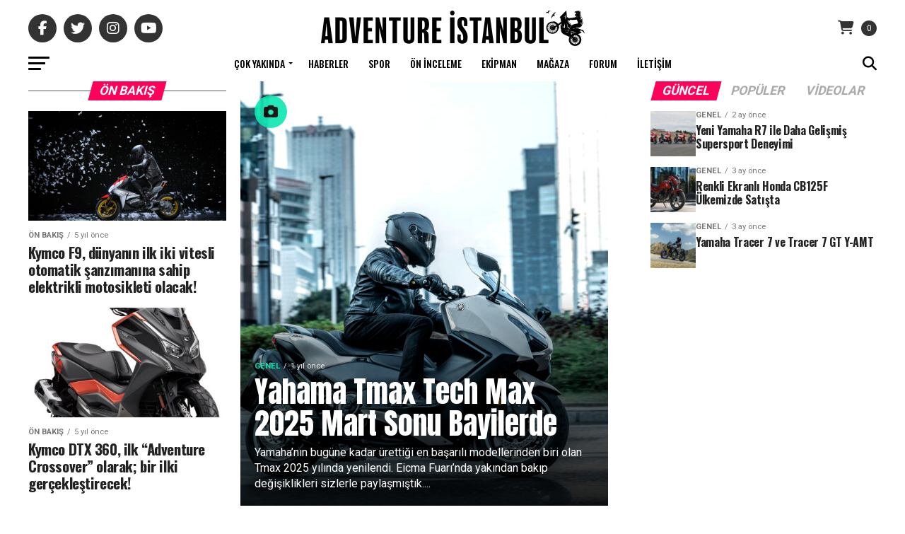

--- FILE ---
content_type: text/html; charset=UTF-8
request_url: https://www.adventureistanbul.com/category/on-bakis/
body_size: 16995
content:
<!DOCTYPE html>
<html lang="tr">
<head>
<meta charset="UTF-8" >
<meta name="viewport" id="viewport" content="width=device-width, initial-scale=1.0, maximum-scale=1.0, minimum-scale=1.0, user-scalable=no" />
<link rel="pingback" href="https://www.adventureistanbul.com/xmlrpc.php" />
<meta property="og:description" content="Motosiklet Tutkusu" />
<meta name='robots' content='index, follow, max-image-preview:large, max-snippet:-1, max-video-preview:-1' />

	<!-- This site is optimized with the Yoast SEO plugin v26.7 - https://yoast.com/wordpress/plugins/seo/ -->
	<title>Ön Bakış arşivleri - Adventure İstanbul</title>
	<link rel="canonical" href="https://www.adventureistanbul.com/category/on-bakis/" />
	<meta property="og:locale" content="tr_TR" />
	<meta property="og:type" content="article" />
	<meta property="og:title" content="Ön Bakış arşivleri - Adventure İstanbul" />
	<meta property="og:url" content="https://www.adventureistanbul.com/category/on-bakis/" />
	<meta property="og:site_name" content="Adventure İstanbul" />
	<meta name="twitter:card" content="summary_large_image" />
	<meta name="twitter:site" content="@Adv_istanbul" />
	<script type="application/ld+json" class="yoast-schema-graph">{"@context":"https://schema.org","@graph":[{"@type":"CollectionPage","@id":"https://www.adventureistanbul.com/category/on-bakis/","url":"https://www.adventureistanbul.com/category/on-bakis/","name":"Ön Bakış arşivleri - Adventure İstanbul","isPartOf":{"@id":"https://www.adventureistanbul.com/#website"},"primaryImageOfPage":{"@id":"https://www.adventureistanbul.com/category/on-bakis/#primaryimage"},"image":{"@id":"https://www.adventureistanbul.com/category/on-bakis/#primaryimage"},"thumbnailUrl":"https://www.adventureistanbul.com/wp-content/uploads/2024/12/2025_YAM_XP500ADX_EU_BNC2_ACT_005_03-scaled.jpg","breadcrumb":{"@id":"https://www.adventureistanbul.com/category/on-bakis/#breadcrumb"},"inLanguage":"tr"},{"@type":"ImageObject","inLanguage":"tr","@id":"https://www.adventureistanbul.com/category/on-bakis/#primaryimage","url":"https://www.adventureistanbul.com/wp-content/uploads/2024/12/2025_YAM_XP500ADX_EU_BNC2_ACT_005_03-scaled.jpg","contentUrl":"https://www.adventureistanbul.com/wp-content/uploads/2024/12/2025_YAM_XP500ADX_EU_BNC2_ACT_005_03-scaled.jpg","width":2560,"height":1440,"caption":"TMAX TECH MAX"},{"@type":"BreadcrumbList","@id":"https://www.adventureistanbul.com/category/on-bakis/#breadcrumb","itemListElement":[{"@type":"ListItem","position":1,"name":"Anasayfa","item":"https://www.adventureistanbul.com/"},{"@type":"ListItem","position":2,"name":"Ön Bakış"}]},{"@type":"WebSite","@id":"https://www.adventureistanbul.com/#website","url":"https://www.adventureistanbul.com/","name":"Adventure İstanbul","description":"Motosiklet Tutkusu","publisher":{"@id":"https://www.adventureistanbul.com/#organization"},"potentialAction":[{"@type":"SearchAction","target":{"@type":"EntryPoint","urlTemplate":"https://www.adventureistanbul.com/?s={search_term_string}"},"query-input":{"@type":"PropertyValueSpecification","valueRequired":true,"valueName":"search_term_string"}}],"inLanguage":"tr"},{"@type":"Organization","@id":"https://www.adventureistanbul.com/#organization","name":"Adventure İstanbul","url":"https://www.adventureistanbul.com/","logo":{"@type":"ImageObject","inLanguage":"tr","@id":"https://www.adventureistanbul.com/#/schema/logo/image/","url":"https://www.adventureistanbul.com/wp-content/uploads/2020/10/adventure-istanbul-logo.png","contentUrl":"https://www.adventureistanbul.com/wp-content/uploads/2020/10/adventure-istanbul-logo.png","width":312,"height":90,"caption":"Adventure İstanbul"},"image":{"@id":"https://www.adventureistanbul.com/#/schema/logo/image/"},"sameAs":["https://www.facebook.com/adventureistanbul/","https://x.com/Adv_istanbul","https://www.instagram.com/adv.istanbul/"]}]}</script>
	<!-- / Yoast SEO plugin. -->


<link rel='dns-prefetch' href='//www.adventureistanbul.com' />
<link rel='dns-prefetch' href='//ajax.googleapis.com' />
<link rel='dns-prefetch' href='//fonts.googleapis.com' />
<link rel="alternate" type="application/rss+xml" title="Adventure İstanbul &raquo; akışı" href="https://www.adventureistanbul.com/feed/" />
<link rel="alternate" type="application/rss+xml" title="Adventure İstanbul &raquo; yorum akışı" href="https://www.adventureistanbul.com/comments/feed/" />
<link rel="alternate" type="application/rss+xml" title="Adventure İstanbul &raquo; Ön Bakış kategori akışı" href="https://www.adventureistanbul.com/category/on-bakis/feed/" />
<style id='wp-img-auto-sizes-contain-inline-css' type='text/css'>
img:is([sizes=auto i],[sizes^="auto," i]){contain-intrinsic-size:3000px 1500px}
/*# sourceURL=wp-img-auto-sizes-contain-inline-css */
</style>
<link rel='stylesheet' id='paymendo-block-payment-css' href='https://www.adventureistanbul.com/wp-content/plugins/grilabs-woocommerce-pos/assets/block-assets/css/block-payment.css?ver=6.9' type='text/css' media='all' />
<style id='wp-emoji-styles-inline-css' type='text/css'>

	img.wp-smiley, img.emoji {
		display: inline !important;
		border: none !important;
		box-shadow: none !important;
		height: 1em !important;
		width: 1em !important;
		margin: 0 0.07em !important;
		vertical-align: -0.1em !important;
		background: none !important;
		padding: 0 !important;
	}
/*# sourceURL=wp-emoji-styles-inline-css */
</style>
<link rel='stylesheet' id='wp-block-library-css' href='https://www.adventureistanbul.com/wp-includes/css/dist/block-library/style.min.css?ver=6.9' type='text/css' media='all' />
<link rel='stylesheet' id='wc-blocks-style-css' href='https://www.adventureistanbul.com/wp-content/plugins/woocommerce/assets/client/blocks/wc-blocks.css?ver=wc-10.4.3' type='text/css' media='all' />
<style id='global-styles-inline-css' type='text/css'>
:root{--wp--preset--aspect-ratio--square: 1;--wp--preset--aspect-ratio--4-3: 4/3;--wp--preset--aspect-ratio--3-4: 3/4;--wp--preset--aspect-ratio--3-2: 3/2;--wp--preset--aspect-ratio--2-3: 2/3;--wp--preset--aspect-ratio--16-9: 16/9;--wp--preset--aspect-ratio--9-16: 9/16;--wp--preset--color--black: #000000;--wp--preset--color--cyan-bluish-gray: #abb8c3;--wp--preset--color--white: #ffffff;--wp--preset--color--pale-pink: #f78da7;--wp--preset--color--vivid-red: #cf2e2e;--wp--preset--color--luminous-vivid-orange: #ff6900;--wp--preset--color--luminous-vivid-amber: #fcb900;--wp--preset--color--light-green-cyan: #7bdcb5;--wp--preset--color--vivid-green-cyan: #00d084;--wp--preset--color--pale-cyan-blue: #8ed1fc;--wp--preset--color--vivid-cyan-blue: #0693e3;--wp--preset--color--vivid-purple: #9b51e0;--wp--preset--gradient--vivid-cyan-blue-to-vivid-purple: linear-gradient(135deg,rgb(6,147,227) 0%,rgb(155,81,224) 100%);--wp--preset--gradient--light-green-cyan-to-vivid-green-cyan: linear-gradient(135deg,rgb(122,220,180) 0%,rgb(0,208,130) 100%);--wp--preset--gradient--luminous-vivid-amber-to-luminous-vivid-orange: linear-gradient(135deg,rgb(252,185,0) 0%,rgb(255,105,0) 100%);--wp--preset--gradient--luminous-vivid-orange-to-vivid-red: linear-gradient(135deg,rgb(255,105,0) 0%,rgb(207,46,46) 100%);--wp--preset--gradient--very-light-gray-to-cyan-bluish-gray: linear-gradient(135deg,rgb(238,238,238) 0%,rgb(169,184,195) 100%);--wp--preset--gradient--cool-to-warm-spectrum: linear-gradient(135deg,rgb(74,234,220) 0%,rgb(151,120,209) 20%,rgb(207,42,186) 40%,rgb(238,44,130) 60%,rgb(251,105,98) 80%,rgb(254,248,76) 100%);--wp--preset--gradient--blush-light-purple: linear-gradient(135deg,rgb(255,206,236) 0%,rgb(152,150,240) 100%);--wp--preset--gradient--blush-bordeaux: linear-gradient(135deg,rgb(254,205,165) 0%,rgb(254,45,45) 50%,rgb(107,0,62) 100%);--wp--preset--gradient--luminous-dusk: linear-gradient(135deg,rgb(255,203,112) 0%,rgb(199,81,192) 50%,rgb(65,88,208) 100%);--wp--preset--gradient--pale-ocean: linear-gradient(135deg,rgb(255,245,203) 0%,rgb(182,227,212) 50%,rgb(51,167,181) 100%);--wp--preset--gradient--electric-grass: linear-gradient(135deg,rgb(202,248,128) 0%,rgb(113,206,126) 100%);--wp--preset--gradient--midnight: linear-gradient(135deg,rgb(2,3,129) 0%,rgb(40,116,252) 100%);--wp--preset--font-size--small: 13px;--wp--preset--font-size--medium: 20px;--wp--preset--font-size--large: 36px;--wp--preset--font-size--x-large: 42px;--wp--preset--spacing--20: 0.44rem;--wp--preset--spacing--30: 0.67rem;--wp--preset--spacing--40: 1rem;--wp--preset--spacing--50: 1.5rem;--wp--preset--spacing--60: 2.25rem;--wp--preset--spacing--70: 3.38rem;--wp--preset--spacing--80: 5.06rem;--wp--preset--shadow--natural: 6px 6px 9px rgba(0, 0, 0, 0.2);--wp--preset--shadow--deep: 12px 12px 50px rgba(0, 0, 0, 0.4);--wp--preset--shadow--sharp: 6px 6px 0px rgba(0, 0, 0, 0.2);--wp--preset--shadow--outlined: 6px 6px 0px -3px rgb(255, 255, 255), 6px 6px rgb(0, 0, 0);--wp--preset--shadow--crisp: 6px 6px 0px rgb(0, 0, 0);}:where(.is-layout-flex){gap: 0.5em;}:where(.is-layout-grid){gap: 0.5em;}body .is-layout-flex{display: flex;}.is-layout-flex{flex-wrap: wrap;align-items: center;}.is-layout-flex > :is(*, div){margin: 0;}body .is-layout-grid{display: grid;}.is-layout-grid > :is(*, div){margin: 0;}:where(.wp-block-columns.is-layout-flex){gap: 2em;}:where(.wp-block-columns.is-layout-grid){gap: 2em;}:where(.wp-block-post-template.is-layout-flex){gap: 1.25em;}:where(.wp-block-post-template.is-layout-grid){gap: 1.25em;}.has-black-color{color: var(--wp--preset--color--black) !important;}.has-cyan-bluish-gray-color{color: var(--wp--preset--color--cyan-bluish-gray) !important;}.has-white-color{color: var(--wp--preset--color--white) !important;}.has-pale-pink-color{color: var(--wp--preset--color--pale-pink) !important;}.has-vivid-red-color{color: var(--wp--preset--color--vivid-red) !important;}.has-luminous-vivid-orange-color{color: var(--wp--preset--color--luminous-vivid-orange) !important;}.has-luminous-vivid-amber-color{color: var(--wp--preset--color--luminous-vivid-amber) !important;}.has-light-green-cyan-color{color: var(--wp--preset--color--light-green-cyan) !important;}.has-vivid-green-cyan-color{color: var(--wp--preset--color--vivid-green-cyan) !important;}.has-pale-cyan-blue-color{color: var(--wp--preset--color--pale-cyan-blue) !important;}.has-vivid-cyan-blue-color{color: var(--wp--preset--color--vivid-cyan-blue) !important;}.has-vivid-purple-color{color: var(--wp--preset--color--vivid-purple) !important;}.has-black-background-color{background-color: var(--wp--preset--color--black) !important;}.has-cyan-bluish-gray-background-color{background-color: var(--wp--preset--color--cyan-bluish-gray) !important;}.has-white-background-color{background-color: var(--wp--preset--color--white) !important;}.has-pale-pink-background-color{background-color: var(--wp--preset--color--pale-pink) !important;}.has-vivid-red-background-color{background-color: var(--wp--preset--color--vivid-red) !important;}.has-luminous-vivid-orange-background-color{background-color: var(--wp--preset--color--luminous-vivid-orange) !important;}.has-luminous-vivid-amber-background-color{background-color: var(--wp--preset--color--luminous-vivid-amber) !important;}.has-light-green-cyan-background-color{background-color: var(--wp--preset--color--light-green-cyan) !important;}.has-vivid-green-cyan-background-color{background-color: var(--wp--preset--color--vivid-green-cyan) !important;}.has-pale-cyan-blue-background-color{background-color: var(--wp--preset--color--pale-cyan-blue) !important;}.has-vivid-cyan-blue-background-color{background-color: var(--wp--preset--color--vivid-cyan-blue) !important;}.has-vivid-purple-background-color{background-color: var(--wp--preset--color--vivid-purple) !important;}.has-black-border-color{border-color: var(--wp--preset--color--black) !important;}.has-cyan-bluish-gray-border-color{border-color: var(--wp--preset--color--cyan-bluish-gray) !important;}.has-white-border-color{border-color: var(--wp--preset--color--white) !important;}.has-pale-pink-border-color{border-color: var(--wp--preset--color--pale-pink) !important;}.has-vivid-red-border-color{border-color: var(--wp--preset--color--vivid-red) !important;}.has-luminous-vivid-orange-border-color{border-color: var(--wp--preset--color--luminous-vivid-orange) !important;}.has-luminous-vivid-amber-border-color{border-color: var(--wp--preset--color--luminous-vivid-amber) !important;}.has-light-green-cyan-border-color{border-color: var(--wp--preset--color--light-green-cyan) !important;}.has-vivid-green-cyan-border-color{border-color: var(--wp--preset--color--vivid-green-cyan) !important;}.has-pale-cyan-blue-border-color{border-color: var(--wp--preset--color--pale-cyan-blue) !important;}.has-vivid-cyan-blue-border-color{border-color: var(--wp--preset--color--vivid-cyan-blue) !important;}.has-vivid-purple-border-color{border-color: var(--wp--preset--color--vivid-purple) !important;}.has-vivid-cyan-blue-to-vivid-purple-gradient-background{background: var(--wp--preset--gradient--vivid-cyan-blue-to-vivid-purple) !important;}.has-light-green-cyan-to-vivid-green-cyan-gradient-background{background: var(--wp--preset--gradient--light-green-cyan-to-vivid-green-cyan) !important;}.has-luminous-vivid-amber-to-luminous-vivid-orange-gradient-background{background: var(--wp--preset--gradient--luminous-vivid-amber-to-luminous-vivid-orange) !important;}.has-luminous-vivid-orange-to-vivid-red-gradient-background{background: var(--wp--preset--gradient--luminous-vivid-orange-to-vivid-red) !important;}.has-very-light-gray-to-cyan-bluish-gray-gradient-background{background: var(--wp--preset--gradient--very-light-gray-to-cyan-bluish-gray) !important;}.has-cool-to-warm-spectrum-gradient-background{background: var(--wp--preset--gradient--cool-to-warm-spectrum) !important;}.has-blush-light-purple-gradient-background{background: var(--wp--preset--gradient--blush-light-purple) !important;}.has-blush-bordeaux-gradient-background{background: var(--wp--preset--gradient--blush-bordeaux) !important;}.has-luminous-dusk-gradient-background{background: var(--wp--preset--gradient--luminous-dusk) !important;}.has-pale-ocean-gradient-background{background: var(--wp--preset--gradient--pale-ocean) !important;}.has-electric-grass-gradient-background{background: var(--wp--preset--gradient--electric-grass) !important;}.has-midnight-gradient-background{background: var(--wp--preset--gradient--midnight) !important;}.has-small-font-size{font-size: var(--wp--preset--font-size--small) !important;}.has-medium-font-size{font-size: var(--wp--preset--font-size--medium) !important;}.has-large-font-size{font-size: var(--wp--preset--font-size--large) !important;}.has-x-large-font-size{font-size: var(--wp--preset--font-size--x-large) !important;}
/*# sourceURL=global-styles-inline-css */
</style>

<style id='classic-theme-styles-inline-css' type='text/css'>
/*! This file is auto-generated */
.wp-block-button__link{color:#fff;background-color:#32373c;border-radius:9999px;box-shadow:none;text-decoration:none;padding:calc(.667em + 2px) calc(1.333em + 2px);font-size:1.125em}.wp-block-file__button{background:#32373c;color:#fff;text-decoration:none}
/*# sourceURL=/wp-includes/css/classic-themes.min.css */
</style>
<style id='woocommerce-inline-inline-css' type='text/css'>
.woocommerce form .form-row .required { visibility: visible; }
/*# sourceURL=woocommerce-inline-inline-css */
</style>
<link rel='stylesheet' id='ql-jquery-ui-css' href='//ajax.googleapis.com/ajax/libs/jqueryui/1.12.1/themes/smoothness/jquery-ui.css?ver=6.9' type='text/css' media='all' />
<link rel='stylesheet' id='grilabs-pos-inline-css' href='https://www.adventureistanbul.com/wp-content/plugins/grilabs-woocommerce-pos/assets/css/inline-form.css?ver=6.9' type='text/css' media='all' />
<link rel='stylesheet' id='mvp-custom-style-css' href='https://www.adventureistanbul.com/wp-content/themes/zox-news/style.css?ver=6.9' type='text/css' media='all' />
<style id='mvp-custom-style-inline-css' type='text/css'>


#mvp-wallpaper {
	background: url() no-repeat 50% 0;
	}

#mvp-foot-copy a {
	color: #0be6af;
	}

#mvp-content-main p a,
#mvp-content-main ul a,
#mvp-content-main ol a,
.mvp-post-add-main p a,
.mvp-post-add-main ul a,
.mvp-post-add-main ol a {
	box-shadow: inset 0 -4px 0 #0be6af;
	}

#mvp-content-main p a:hover,
#mvp-content-main ul a:hover,
#mvp-content-main ol a:hover,
.mvp-post-add-main p a:hover,
.mvp-post-add-main ul a:hover,
.mvp-post-add-main ol a:hover {
	background: #0be6af;
	}

a,
a:visited,
.post-info-name a,
.woocommerce .woocommerce-breadcrumb a {
	color: #ff005b;
	}

#mvp-side-wrap a:hover {
	color: #ff005b;
	}

.mvp-fly-top:hover,
.mvp-vid-box-wrap,
ul.mvp-soc-mob-list li.mvp-soc-mob-com {
	background: #0be6af;
	}

nav.mvp-fly-nav-menu ul li.menu-item-has-children:after,
.mvp-feat1-left-wrap span.mvp-cd-cat,
.mvp-widget-feat1-top-story span.mvp-cd-cat,
.mvp-widget-feat2-left-cont span.mvp-cd-cat,
.mvp-widget-dark-feat span.mvp-cd-cat,
.mvp-widget-dark-sub span.mvp-cd-cat,
.mvp-vid-wide-text span.mvp-cd-cat,
.mvp-feat2-top-text span.mvp-cd-cat,
.mvp-feat3-main-story span.mvp-cd-cat,
.mvp-feat3-sub-text span.mvp-cd-cat,
.mvp-feat4-main-text span.mvp-cd-cat,
.woocommerce-message:before,
.woocommerce-info:before,
.woocommerce-message:before {
	color: #0be6af;
	}

#searchform input,
.mvp-authors-name {
	border-bottom: 1px solid #0be6af;
	}

.mvp-fly-top:hover {
	border-top: 1px solid #0be6af;
	border-left: 1px solid #0be6af;
	border-bottom: 1px solid #0be6af;
	}

.woocommerce .widget_price_filter .ui-slider .ui-slider-handle,
.woocommerce #respond input#submit.alt,
.woocommerce a.button.alt,
.woocommerce button.button.alt,
.woocommerce input.button.alt,
.woocommerce #respond input#submit.alt:hover,
.woocommerce a.button.alt:hover,
.woocommerce button.button.alt:hover,
.woocommerce input.button.alt:hover {
	background-color: #0be6af;
	}

.woocommerce-error,
.woocommerce-info,
.woocommerce-message {
	border-top-color: #0be6af;
	}

ul.mvp-feat1-list-buts li.active span.mvp-feat1-list-but,
span.mvp-widget-home-title,
span.mvp-post-cat,
span.mvp-feat1-pop-head {
	background: #ff005b;
	}

.woocommerce span.onsale {
	background-color: #ff005b;
	}

.mvp-widget-feat2-side-more-but,
.woocommerce .star-rating span:before,
span.mvp-prev-next-label,
.mvp-cat-date-wrap .sticky {
	color: #ff005b !important;
	}

#mvp-main-nav-top,
#mvp-fly-wrap,
.mvp-soc-mob-right,
#mvp-main-nav-small-cont {
	background: #000000;
	}

#mvp-main-nav-small .mvp-fly-but-wrap span,
#mvp-main-nav-small .mvp-search-but-wrap span,
.mvp-nav-top-left .mvp-fly-but-wrap span,
#mvp-fly-wrap .mvp-fly-but-wrap span {
	background: #555555;
	}

.mvp-nav-top-right .mvp-nav-search-but,
span.mvp-fly-soc-head,
.mvp-soc-mob-right i,
#mvp-main-nav-small span.mvp-nav-search-but,
#mvp-main-nav-small .mvp-nav-menu ul li a  {
	color: #555555;
	}

#mvp-main-nav-small .mvp-nav-menu ul li.menu-item-has-children a:after {
	border-color: #555555 transparent transparent transparent;
	}

#mvp-nav-top-wrap span.mvp-nav-search-but:hover,
#mvp-main-nav-small span.mvp-nav-search-but:hover {
	color: #0be6af;
	}

#mvp-nav-top-wrap .mvp-fly-but-wrap:hover span,
#mvp-main-nav-small .mvp-fly-but-wrap:hover span,
span.mvp-woo-cart-num:hover {
	background: #0be6af;
	}

#mvp-main-nav-bot-cont {
	background: #ffffff;
	}

#mvp-nav-bot-wrap .mvp-fly-but-wrap span,
#mvp-nav-bot-wrap .mvp-search-but-wrap span {
	background: #000000;
	}

#mvp-nav-bot-wrap span.mvp-nav-search-but,
#mvp-nav-bot-wrap .mvp-nav-menu ul li a {
	color: #000000;
	}

#mvp-nav-bot-wrap .mvp-nav-menu ul li.menu-item-has-children a:after {
	border-color: #000000 transparent transparent transparent;
	}

.mvp-nav-menu ul li:hover a {
	border-bottom: 5px solid #0be6af;
	}

#mvp-nav-bot-wrap .mvp-fly-but-wrap:hover span {
	background: #0be6af;
	}

#mvp-nav-bot-wrap span.mvp-nav-search-but:hover {
	color: #0be6af;
	}

body,
.mvp-feat1-feat-text p,
.mvp-feat2-top-text p,
.mvp-feat3-main-text p,
.mvp-feat3-sub-text p,
#searchform input,
.mvp-author-info-text,
span.mvp-post-excerpt,
.mvp-nav-menu ul li ul.sub-menu li a,
nav.mvp-fly-nav-menu ul li a,
.mvp-ad-label,
span.mvp-feat-caption,
.mvp-post-tags a,
.mvp-post-tags a:visited,
span.mvp-author-box-name a,
#mvp-author-box-text p,
.mvp-post-gallery-text p,
ul.mvp-soc-mob-list li span,
#comments,
h3#reply-title,
h2.comments,
#mvp-foot-copy p,
span.mvp-fly-soc-head,
.mvp-post-tags-header,
span.mvp-prev-next-label,
span.mvp-post-add-link-but,
#mvp-comments-button a,
#mvp-comments-button span.mvp-comment-but-text,
.woocommerce ul.product_list_widget span.product-title,
.woocommerce ul.product_list_widget li a,
.woocommerce #reviews #comments ol.commentlist li .comment-text p.meta,
.woocommerce div.product p.price,
.woocommerce div.product p.price ins,
.woocommerce div.product p.price del,
.woocommerce ul.products li.product .price del,
.woocommerce ul.products li.product .price ins,
.woocommerce ul.products li.product .price,
.woocommerce #respond input#submit,
.woocommerce a.button,
.woocommerce button.button,
.woocommerce input.button,
.woocommerce .widget_price_filter .price_slider_amount .button,
.woocommerce span.onsale,
.woocommerce-review-link,
#woo-content p.woocommerce-result-count,
.woocommerce div.product .woocommerce-tabs ul.tabs li a,
a.mvp-inf-more-but,
span.mvp-cont-read-but,
span.mvp-cd-cat,
span.mvp-cd-date,
.mvp-feat4-main-text p,
span.mvp-woo-cart-num,
span.mvp-widget-home-title2,
.wp-caption,
#mvp-content-main p.wp-caption-text,
.gallery-caption,
.mvp-post-add-main p.wp-caption-text,
#bbpress-forums,
#bbpress-forums p,
.protected-post-form input,
#mvp-feat6-text p {
	font-family: 'Roboto', sans-serif;
	font-display: swap;
	}

.mvp-blog-story-text p,
span.mvp-author-page-desc,
#mvp-404 p,
.mvp-widget-feat1-bot-text p,
.mvp-widget-feat2-left-text p,
.mvp-flex-story-text p,
.mvp-search-text p,
#mvp-content-main p,
.mvp-post-add-main p,
#mvp-content-main ul li,
#mvp-content-main ol li,
.rwp-summary,
.rwp-u-review__comment,
.mvp-feat5-mid-main-text p,
.mvp-feat5-small-main-text p,
#mvp-content-main .wp-block-button__link,
.wp-block-audio figcaption,
.wp-block-video figcaption,
.wp-block-embed figcaption,
.wp-block-verse pre,
pre.wp-block-verse {
	font-family: 'PT Serif', sans-serif;
	font-display: swap;
	}

.mvp-nav-menu ul li a,
#mvp-foot-menu ul li a {
	font-family: 'Oswald', sans-serif;
	font-display: swap;
	}


.mvp-feat1-sub-text h2,
.mvp-feat1-pop-text h2,
.mvp-feat1-list-text h2,
.mvp-widget-feat1-top-text h2,
.mvp-widget-feat1-bot-text h2,
.mvp-widget-dark-feat-text h2,
.mvp-widget-dark-sub-text h2,
.mvp-widget-feat2-left-text h2,
.mvp-widget-feat2-right-text h2,
.mvp-blog-story-text h2,
.mvp-flex-story-text h2,
.mvp-vid-wide-more-text p,
.mvp-prev-next-text p,
.mvp-related-text,
.mvp-post-more-text p,
h2.mvp-authors-latest a,
.mvp-feat2-bot-text h2,
.mvp-feat3-sub-text h2,
.mvp-feat3-main-text h2,
.mvp-feat4-main-text h2,
.mvp-feat5-text h2,
.mvp-feat5-mid-main-text h2,
.mvp-feat5-small-main-text h2,
.mvp-feat5-mid-sub-text h2,
#mvp-feat6-text h2,
.alp-related-posts-wrapper .alp-related-post .post-title {
	font-family: 'Oswald', sans-serif;
	font-display: swap;
	}

.mvp-feat2-top-text h2,
.mvp-feat1-feat-text h2,
h1.mvp-post-title,
h1.mvp-post-title-wide,
.mvp-drop-nav-title h4,
#mvp-content-main blockquote p,
.mvp-post-add-main blockquote p,
#mvp-content-main p.has-large-font-size,
#mvp-404 h1,
#woo-content h1.page-title,
.woocommerce div.product .product_title,
.woocommerce ul.products li.product h3,
.alp-related-posts .current .post-title {
	font-family: 'Oswald', sans-serif;
	font-display: swap;
	}

span.mvp-feat1-pop-head,
.mvp-feat1-pop-text:before,
span.mvp-feat1-list-but,
span.mvp-widget-home-title,
.mvp-widget-feat2-side-more,
span.mvp-post-cat,
span.mvp-page-head,
h1.mvp-author-top-head,
.mvp-authors-name,
#mvp-content-main h1,
#mvp-content-main h2,
#mvp-content-main h3,
#mvp-content-main h4,
#mvp-content-main h5,
#mvp-content-main h6,
.woocommerce .related h2,
.woocommerce div.product .woocommerce-tabs .panel h2,
.woocommerce div.product .product_title,
.mvp-feat5-side-list .mvp-feat1-list-img:after {
	font-family: 'Roboto', sans-serif;
	font-display: swap;
	}

	

	#mvp-main-nav-top {
		background: #fff;
		padding: 15px 0 0;
		}
	#mvp-fly-wrap,
	.mvp-soc-mob-right,
	#mvp-main-nav-small-cont {
		background: #fff;
		}
	#mvp-main-nav-small .mvp-fly-but-wrap span,
	#mvp-main-nav-small .mvp-search-but-wrap span,
	.mvp-nav-top-left .mvp-fly-but-wrap span,
	#mvp-fly-wrap .mvp-fly-but-wrap span {
		background: #000;
		}
	.mvp-nav-top-right .mvp-nav-search-but,
	span.mvp-fly-soc-head,
	.mvp-soc-mob-right i,
	#mvp-main-nav-small span.mvp-nav-search-but,
	#mvp-main-nav-small .mvp-nav-menu ul li a  {
		color: #000;
		}
	#mvp-main-nav-small .mvp-nav-menu ul li.menu-item-has-children a:after {
		border-color: #000 transparent transparent transparent;
		}
	.mvp-feat1-feat-text h2,
	h1.mvp-post-title,
	.mvp-feat2-top-text h2,
	.mvp-feat3-main-text h2,
	#mvp-content-main blockquote p,
	.mvp-post-add-main blockquote p {
		font-family: 'Anton', sans-serif;
		font-weight: 400;
		letter-spacing: normal;
		}
	.mvp-feat1-feat-text h2,
	.mvp-feat2-top-text h2,
	.mvp-feat3-main-text h2 {
		line-height: 1;
		text-transform: uppercase;
		}
		

	span.mvp-nav-soc-but,
	ul.mvp-fly-soc-list li a,
	span.mvp-woo-cart-num {
		background: rgba(0,0,0,.8);
		}
	span.mvp-woo-cart-icon {
		color: rgba(0,0,0,.8);
		}
	nav.mvp-fly-nav-menu ul li,
	nav.mvp-fly-nav-menu ul li ul.sub-menu {
		border-top: 1px solid rgba(0,0,0,.1);
		}
	nav.mvp-fly-nav-menu ul li a {
		color: #000;
		}
	.mvp-drop-nav-title h4 {
		color: #000;
		}
		

	#mvp-leader-wrap {
		position: relative;
		}
	#mvp-site-main {
		margin-top: 0;
		}
	#mvp-leader-wrap {
		top: 0 !important;
		}
		

	@media screen and (max-width: 479px) {
		.single #mvp-content-body-top {
			max-height: 400px;
			}
		.single .mvp-cont-read-but-wrap {
			display: inline;
			}
		}
		

	.alp-advert {
		display: none;
	}
	.alp-related-posts-wrapper .alp-related-posts .current {
		margin: 0 0 10px;
	}
		
/*# sourceURL=mvp-custom-style-inline-css */
</style>
<link rel='stylesheet' id='fontawesome-child-css' href='https://www.adventureistanbul.com/wp-content/themes/zox-news-child/font-awesome/css/all.css?ver=6.9' type='text/css' media='all' />
<link rel='stylesheet' id='mvp-custom-child-style-css' href='https://www.adventureistanbul.com/wp-content/themes/zox-news-child/style.css?ver=1.1.1' type='text/css' media='all' />
<link rel='stylesheet' id='mvp-reset-css' href='https://www.adventureistanbul.com/wp-content/themes/zox-news/css/reset.css?ver=6.9' type='text/css' media='all' />
<link rel='stylesheet' id='fontawesome-css' href='https://www.adventureistanbul.com/wp-content/themes/zox-news-child/font-awesome/css/all.css?ver=6.9' type='text/css' media='all' />
<link rel='stylesheet' id='mvp-fonts-css' href='//fonts.googleapis.com/css?family=Roboto%3A300%2C400%2C700%2C900%7COswald%3A400%2C700%7CAdvent+Pro%3A700%7COpen+Sans%3A700%7CAnton%3A400Oswald%3A100%2C200%2C300%2C400%2C500%2C600%2C700%2C800%2C900%7COswald%3A100%2C200%2C300%2C400%2C500%2C600%2C700%2C800%2C900%7CRoboto%3A100%2C200%2C300%2C400%2C500%2C600%2C700%2C800%2C900%7CRoboto%3A100%2C200%2C300%2C400%2C500%2C600%2C700%2C800%2C900%7CPT+Serif%3A100%2C200%2C300%2C400%2C500%2C600%2C700%2C800%2C900%7COswald%3A100%2C200%2C300%2C400%2C500%2C600%2C700%2C800%2C900%26subset%3Dlatin%2Clatin-ext%2Ccyrillic%2Ccyrillic-ext%2Cgreek-ext%2Cgreek%2Cvietnamese%26display%3Dswap' type='text/css' media='all' />
<link rel='stylesheet' id='mvp-media-queries-css' href='https://www.adventureistanbul.com/wp-content/themes/zox-news/css/media-queries.css?ver=6.9' type='text/css' media='all' />
<link rel='stylesheet' id='swalcss-css' href='https://www.adventureistanbul.com/wp-content/plugins/grilabs-woocommerce-pos/assets/css/sweetalert2.css?ver=6.9' type='text/css' media='all' />
<script type="text/javascript" src="https://www.adventureistanbul.com/wp-includes/js/jquery/jquery.min.js?ver=3.7.1" id="jquery-core-js"></script>
<script type="text/javascript" src="https://www.adventureistanbul.com/wp-includes/js/jquery/jquery-migrate.min.js?ver=3.4.1" id="jquery-migrate-js"></script>
<script type="text/javascript" src="https://www.adventureistanbul.com/wp-content/plugins/grilabs-woocommerce-pos/assets/js/sweetalert2-full.js?ver=6.9" id="swaljs-js"></script>
<meta name="generator" content="performant-translations 1.2.0">
	<noscript><style>.woocommerce-product-gallery{ opacity: 1 !important; }</style></noscript>
	<link rel="icon" href="https://www.adventureistanbul.com/wp-content/uploads/2024/11/favicon-80x80.png" sizes="32x32" />
<link rel="icon" href="https://www.adventureistanbul.com/wp-content/uploads/2024/11/favicon-300x300.png" sizes="192x192" />
<link rel="apple-touch-icon" href="https://www.adventureistanbul.com/wp-content/uploads/2024/11/favicon-300x300.png" />
<meta name="msapplication-TileImage" content="https://www.adventureistanbul.com/wp-content/uploads/2024/11/favicon-300x300.png" />
		<style type="text/css" id="wp-custom-css">
			.woocommerce-shipping-methods li, .woocommerce-shipping-methods label, .woocommerce-shipping-destination, .variation-Sakol p {
	font-family: 'Roboto', sans-serif !important;
}
.thwepo-extra-options label {
	font-weight: 700;
	text-align: left;
}
.thwepo-extra-options td {
	line-height: 2em;
}
.related.products, .sku_wrapper {
  display: none;
}
ul.wp-block-list li {
	font-size: 1.1rem;
}		</style>
		<!-- Global site tag (gtag.js) - Google Analytics -->
<script async src="https://www.googletagmanager.com/gtag/js?id=G-4F0ZSC5L7F"></script>
<script>
  window.dataLayer = window.dataLayer || [];
  function gtag(){dataLayer.push(arguments);}
  gtag('js', new Date());

  gtag('config', 'G-4F0ZSC5L7F');
</script>
</head>
<body class="archive category category-on-bakis category-629 wp-custom-logo wp-embed-responsive wp-theme-zox-news wp-child-theme-zox-news-child theme-zox-news woocommerce-no-js">
	<div id="mvp-fly-wrap">
	<div id="mvp-fly-menu-top" class="left relative">
		<div class="mvp-fly-top-out left relative">
			<div class="mvp-fly-top-in">
				<div id="mvp-fly-logo" class="left relative">
											<a href="https://www.adventureistanbul.com/"><img src="https://www.adventureistanbul.com/wp-content/uploads/2024/11/advist-logo-200.png" alt="Adventure İstanbul" data-rjs="2" /></a>
									</div><!--mvp-fly-logo-->
			</div><!--mvp-fly-top-in-->
			<div class="mvp-fly-but-wrap mvp-fly-but-menu mvp-fly-but-click">
				<span></span>
				<span></span>
				<span></span>
				<span></span>
			</div><!--mvp-fly-but-wrap-->
		</div><!--mvp-fly-top-out-->
	</div><!--mvp-fly-menu-top-->
	<div id="mvp-fly-menu-wrap">
		<nav class="mvp-fly-nav-menu left relative">
			<div class="menu-main-menu-container"><ul id="menu-main-menu" class="menu"><li id="menu-item-10" class="menu-item menu-item-type-custom menu-item-object-custom menu-item-has-children menu-item-10"><a href="#">Çok Yakında</a>
<ul class="sub-menu">
	<li id="menu-item-172" class="menu-item menu-item-type-custom menu-item-object-custom menu-item-172"><a href="#">Planlanan Rotalar</a></li>
</ul>
</li>
<li id="menu-item-688" class="menu-item menu-item-type-taxonomy menu-item-object-category menu-item-688"><a href="https://www.adventureistanbul.com/category/haber/">Haberler</a></li>
<li id="menu-item-689" class="menu-item menu-item-type-taxonomy menu-item-object-category menu-item-689"><a href="https://www.adventureistanbul.com/category/spor/">Spor</a></li>
<li id="menu-item-690" class="menu-item menu-item-type-taxonomy menu-item-object-category menu-item-690"><a href="https://www.adventureistanbul.com/category/on-inceleme/">Ön İnceleme</a></li>
<li id="menu-item-691" class="menu-item menu-item-type-taxonomy menu-item-object-category menu-item-691"><a href="https://www.adventureistanbul.com/category/ekipman/">Ekipman</a></li>
<li id="menu-item-5715" class="menu-item menu-item-type-post_type menu-item-object-page menu-item-5715"><a href="https://www.adventureistanbul.com/magaza/">Mağaza</a></li>
<li id="menu-item-6576" class="menu-item menu-item-type-custom menu-item-object-custom menu-item-6576"><a href="https://www.adventureistanbul.com/forum/">Forum</a></li>
<li id="menu-item-296" class="menu-item menu-item-type-post_type menu-item-object-page menu-item-296"><a href="https://www.adventureistanbul.com/kunye/">İletişim</a></li>
</ul></div>		</nav>
	</div><!--mvp-fly-menu-wrap-->
	<div id="mvp-fly-soc-wrap">
		<span class="mvp-fly-soc-head">Sosyal medya</span>
		<ul class="mvp-fly-soc-list left relative">
							<li><a href="https://www.facebook.com/adventureistanbul/" target="_blank" class="fab fa-facebook-f"></a></li>
										<li><a href="https://twitter.com/Adv_istanbul" target="_blank" class="fa-brands fa-x-twitter"></a></li>
													<li><a href="https://www.instagram.com/adv.istanbul/" target="_blank" class="fab fa-instagram"></a></li>
													<li><a href="https://www.youtube.com/channel/UCXW4XxEhXWVbqFdmg_65nCQ" target="_blank" class="fab fa-youtube"></a></li>
											</ul>
	</div><!--mvp-fly-soc-wrap-->
</div><!--mvp-fly-wrap-->	<div id="mvp-site" class="left relative">
		<div id="mvp-search-wrap">
			<div id="mvp-search-box">
				<form method="get" id="searchform" action="https://www.adventureistanbul.com/">
	<input type="text" name="s" id="s" value="Ara" onfocus='if (this.value == "Ara") { this.value = ""; }' onblur='if (this.value == "") { this.value = "Ara"; }' />
	<input type="hidden" id="searchsubmit" value="Ara" />
</form>			</div><!--mvp-search-box-->
			<div class="mvp-search-but-wrap mvp-search-click">
				<span></span>
				<span></span>
			</div><!--mvp-search-but-wrap-->
		</div><!--mvp-search-wrap-->
				<div id="mvp-site-wall" class="left relative">
						<div id="mvp-site-main" class="left relative">
			<header id="mvp-main-head-wrap" class="left relative">
									<nav id="mvp-main-nav-wrap" class="left relative">
						<div id="mvp-main-nav-top" class="left relative">
							<div class="mvp-main-box">
								<div id="mvp-nav-top-wrap" class="left relative">
									<div class="mvp-nav-top-right-out left relative">
										<div class="mvp-nav-top-right-in">
											<div class="mvp-nav-top-cont left relative">
												<div class="mvp-nav-top-left-out relative">
													<div class="mvp-nav-top-left">
														<div class="mvp-nav-soc-wrap">
																															<a href="https://www.facebook.com/adventureistanbul/" target="_blank"><span class="mvp-nav-soc-but fab fa-facebook-f"></span></a>
																																														<a href="https://twitter.com/Adv_istanbul" target="_blank"><span class="mvp-nav-soc-but fab fa-twitter"></span></a>
																																														<a href="https://www.instagram.com/adv.istanbul/" target="_blank"><span class="mvp-nav-soc-but fab fa-instagram"></span></a>
																																														<a href="https://www.youtube.com/channel/UCXW4XxEhXWVbqFdmg_65nCQ" target="_blank"><span class="mvp-nav-soc-but fab fa-youtube"></span></a>
																													</div><!--mvp-nav-soc-wrap-->
														<div class="mvp-fly-but-wrap mvp-fly-but-click left relative">
															<span></span>
															<span></span>
															<span></span>
															<span></span>
														</div><!--mvp-fly-but-wrap-->
													</div><!--mvp-nav-top-left-->
													<div class="mvp-nav-top-left-in">
														<div class="mvp-nav-top-mid left relative" itemscope itemtype="http://schema.org/Organization">
																															<a class="mvp-nav-logo-reg" itemprop="url" href="https://www.adventureistanbul.com/"><img itemprop="logo" src="https://www.adventureistanbul.com/wp-content/uploads/2024/11/advist-logo.png" alt="Adventure İstanbul" data-rjs="2" /></a>
																																														<a class="mvp-nav-logo-small" href="https://www.adventureistanbul.com/"><img src="https://www.adventureistanbul.com/wp-content/uploads/2024/11/advist-logo-200.png" alt="Adventure İstanbul" data-rjs="2" /></a>
																																														<h2 class="mvp-logo-title">Adventure İstanbul</h2>
																																												</div><!--mvp-nav-top-mid-->
													</div><!--mvp-nav-top-left-in-->
												</div><!--mvp-nav-top-left-out-->
											</div><!--mvp-nav-top-cont-->
										</div><!--mvp-nav-top-right-in-->
										<div class="mvp-nav-top-right">
																							<div class="mvp-woo-cart-wrap">
													<a class="mvp-woo-cart" href="https://www.adventureistanbul.com/sepet/" title="View your shopping cart"><span class="mvp-woo-cart-num">0</span></a><span class="mvp-woo-cart-icon fa fa-shopping-cart" aria-hidden="true"></span>
												</div><!--mvp-woo-cart-wrap-->
																						<span class="mvp-nav-search-but fa fa-search fa-2 mvp-search-click"></span>
										</div><!--mvp-nav-top-right-->
									</div><!--mvp-nav-top-right-out-->
								</div><!--mvp-nav-top-wrap-->
							</div><!--mvp-main-box-->
						</div><!--mvp-main-nav-top-->
						<div id="mvp-main-nav-bot" class="left relative">
							<div id="mvp-main-nav-bot-cont" class="left">
								<div class="mvp-main-box">
									<div id="mvp-nav-bot-wrap" class="left">
										<div class="mvp-nav-bot-right-out left">
											<div class="mvp-nav-bot-right-in">
												<div class="mvp-nav-bot-cont left">
													<div class="mvp-nav-bot-left-out">
														<div class="mvp-nav-bot-left left relative">
															<div class="mvp-fly-but-wrap mvp-fly-but-click left relative">
																<span></span>
																<span></span>
																<span></span>
																<span></span>
															</div><!--mvp-fly-but-wrap-->
														</div><!--mvp-nav-bot-left-->
														<div class="mvp-nav-bot-left-in">
															<div class="mvp-nav-menu left">
																<div class="menu-main-menu-container"><ul id="menu-main-menu-1" class="menu"><li class="menu-item menu-item-type-custom menu-item-object-custom menu-item-has-children menu-item-10"><a href="#">Çok Yakında</a>
<ul class="sub-menu">
	<li class="menu-item menu-item-type-custom menu-item-object-custom menu-item-172"><a href="#">Planlanan Rotalar</a></li>
</ul>
</li>
<li class="menu-item menu-item-type-taxonomy menu-item-object-category menu-item-688 mvp-mega-dropdown"><a href="https://www.adventureistanbul.com/category/haber/">Haberler</a><div class="mvp-mega-dropdown"><div class="mvp-main-box"><ul class="mvp-mega-list"><li><a href="https://www.adventureistanbul.com/yeni-yamaha-r7-ile-daha-gelismis-supersport-deneyimi/"><div class="mvp-mega-img"><img width="400" height="240" src="https://www.adventureistanbul.com/wp-content/uploads/2025/11/2026-Yamaha-YZF-R125A-EU-NA-Detail-007-03-400x240.jpg" class="attachment-mvp-mid-thumb size-mvp-mid-thumb wp-post-image" alt="" decoding="async" fetchpriority="high" srcset="https://www.adventureistanbul.com/wp-content/uploads/2025/11/2026-Yamaha-YZF-R125A-EU-NA-Detail-007-03-400x240.jpg 400w, https://www.adventureistanbul.com/wp-content/uploads/2025/11/2026-Yamaha-YZF-R125A-EU-NA-Detail-007-03-1000x600.jpg 1000w, https://www.adventureistanbul.com/wp-content/uploads/2025/11/2026-Yamaha-YZF-R125A-EU-NA-Detail-007-03-590x354.jpg 590w" sizes="(max-width: 400px) 100vw, 400px" /></div><p>Yeni Yamaha R7 ile Daha Gelişmiş Supersport Deneyimi</p></a></li><li><a href="https://www.adventureistanbul.com/renkli-ekranli-honda-cb125f-modeli-turkiyede/"><div class="mvp-mega-img"><img width="400" height="240" src="https://www.adventureistanbul.com/wp-content/uploads/2025/10/HONDA_CB125F_1-400x240.jpg" class="attachment-mvp-mid-thumb size-mvp-mid-thumb wp-post-image" alt="" decoding="async" srcset="https://www.adventureistanbul.com/wp-content/uploads/2025/10/HONDA_CB125F_1-400x240.jpg 400w, https://www.adventureistanbul.com/wp-content/uploads/2025/10/HONDA_CB125F_1-1000x600.jpg 1000w, https://www.adventureistanbul.com/wp-content/uploads/2025/10/HONDA_CB125F_1-590x354.jpg 590w" sizes="(max-width: 400px) 100vw, 400px" /></div><p>Renkli Ekranlı Honda CB125F Ülkemizde Satışta</p></a></li><li><a href="https://www.adventureistanbul.com/toprak-razgatlioglu-ucuncu-kez-dunya-superbike-sampiyonu-oldu/"><div class="mvp-mega-img"><img width="400" height="240" src="https://www.adventureistanbul.com/wp-content/uploads/2025/10/1760876954_Toprak_Razgatl__o__lu_D__nya___ampiyonu_Oldu2-400x240.jpg" class="attachment-mvp-mid-thumb size-mvp-mid-thumb wp-post-image" alt="" decoding="async" srcset="https://www.adventureistanbul.com/wp-content/uploads/2025/10/1760876954_Toprak_Razgatl__o__lu_D__nya___ampiyonu_Oldu2-400x240.jpg 400w, https://www.adventureistanbul.com/wp-content/uploads/2025/10/1760876954_Toprak_Razgatl__o__lu_D__nya___ampiyonu_Oldu2-1000x600.jpg 1000w, https://www.adventureistanbul.com/wp-content/uploads/2025/10/1760876954_Toprak_Razgatl__o__lu_D__nya___ampiyonu_Oldu2-590x354.jpg 590w" sizes="(max-width: 400px) 100vw, 400px" /></div><p>Toprak Razgatlıoğlu Üçüncü Kez Dünya Superbike Şampiyonu Oldu</p></a></li><li><a href="https://www.adventureistanbul.com/djidan-yeni-360-kamera-dji-mini-5-pro-dji-mic-3/"><div class="mvp-mega-img"><img width="400" height="240" src="https://www.adventureistanbul.com/wp-content/uploads/2025/09/OSMO-360_CityVlog_-400x240.jpg" class="attachment-mvp-mid-thumb size-mvp-mid-thumb wp-post-image" alt="" decoding="async" srcset="https://www.adventureistanbul.com/wp-content/uploads/2025/09/OSMO-360_CityVlog_-400x240.jpg 400w, https://www.adventureistanbul.com/wp-content/uploads/2025/09/OSMO-360_CityVlog_-1000x600.jpg 1000w, https://www.adventureistanbul.com/wp-content/uploads/2025/09/OSMO-360_CityVlog_-590x354.jpg 590w" sizes="(max-width: 400px) 100vw, 400px" /></div><p>DJI&#8217;dan Yeni 360 Kamera | Motosiklet Sürücüleri İçin Osmo 360</p></a></li><li><a href="https://www.adventureistanbul.com/honda-turkiye-izmirde-motosiklet-uretim-tesisi-kuruyor/"><div class="mvp-mega-img"><img width="400" height="240" src="https://www.adventureistanbul.com/wp-content/uploads/2025/08/30516-b-honda-gold-wing-50-yil-ozel-serisi-30516-400x240.webp" class="attachment-mvp-mid-thumb size-mvp-mid-thumb wp-post-image" alt="" decoding="async" srcset="https://www.adventureistanbul.com/wp-content/uploads/2025/08/30516-b-honda-gold-wing-50-yil-ozel-serisi-30516-400x240.webp 400w, https://www.adventureistanbul.com/wp-content/uploads/2025/08/30516-b-honda-gold-wing-50-yil-ozel-serisi-30516-1000x600.webp 1000w, https://www.adventureistanbul.com/wp-content/uploads/2025/08/30516-b-honda-gold-wing-50-yil-ozel-serisi-30516-590x354.webp 590w" sizes="(max-width: 400px) 100vw, 400px" /></div><p>Honda Türkiye, İzmir’de  Motosiklet Üretim Tesisi Kuruyor</p></a></li></ul></div></div></li>
<li class="menu-item menu-item-type-taxonomy menu-item-object-category menu-item-689 mvp-mega-dropdown"><a href="https://www.adventureistanbul.com/category/spor/">Spor</a><div class="mvp-mega-dropdown"><div class="mvp-main-box"><ul class="mvp-mega-list"><li><a href="https://www.adventureistanbul.com/elektrikli-vespa-motobike-istanbulda/"><div class="mvp-mega-img"><img width="400" height="240" src="https://www.adventureistanbul.com/wp-content/uploads/2020/02/Vespa-Modelleri-400x240.jpg" class="attachment-mvp-mid-thumb size-mvp-mid-thumb wp-post-image" alt="" decoding="async" srcset="https://www.adventureistanbul.com/wp-content/uploads/2020/02/Vespa-Modelleri-400x240.jpg 400w, https://www.adventureistanbul.com/wp-content/uploads/2020/02/Vespa-Modelleri-1000x600.jpg 1000w, https://www.adventureistanbul.com/wp-content/uploads/2020/02/Vespa-Modelleri-590x354.jpg 590w" sizes="(max-width: 400px) 100vw, 400px" /></div><p>Elektrikli Vespa Motobike İstanbul’da</p></a></li><li><a href="https://www.adventureistanbul.com/motobike-istanbul-sifir-karbon-fuari-konsepti-ile-12-kez-kapilarini-acti-yeni-modeller-buyuk-heyecan-yaratti/"><div class="mvp-mega-img"><img width="400" height="240" src="https://www.adventureistanbul.com/wp-content/uploads/2017/07/5_165751041-400x240.jpg" class="attachment-mvp-mid-thumb size-mvp-mid-thumb wp-post-image" alt="" decoding="async" srcset="https://www.adventureistanbul.com/wp-content/uploads/2017/07/5_165751041-400x240.jpg 400w, https://www.adventureistanbul.com/wp-content/uploads/2017/07/5_165751041-1000x600.jpg 1000w, https://www.adventureistanbul.com/wp-content/uploads/2017/07/5_165751041-590x354.jpg 590w" sizes="(max-width: 400px) 100vw, 400px" /></div><p>Motobike Istanbul “Sıfır Karbon Fuarı” Konsepti ile 12. Kez Kapılarını Açtı, Yeni Modeller Büyük Heyecan Yarattı</p></a></li><li><a href="https://www.adventureistanbul.com/honda-heyecanla-beklenen-2-ozel-modeli-ile-motobike-istanbulda/"><div class="mvp-mega-img"><img width="400" height="240" src="https://www.adventureistanbul.com/wp-content/uploads/2017/07/Honda_Africa_Twin_Adventure_2020_Fuar_3-400x240.jpg" class="attachment-mvp-mid-thumb size-mvp-mid-thumb wp-post-image" alt="" decoding="async" srcset="https://www.adventureistanbul.com/wp-content/uploads/2017/07/Honda_Africa_Twin_Adventure_2020_Fuar_3-400x240.jpg 400w, https://www.adventureistanbul.com/wp-content/uploads/2017/07/Honda_Africa_Twin_Adventure_2020_Fuar_3-1000x600.jpg 1000w, https://www.adventureistanbul.com/wp-content/uploads/2017/07/Honda_Africa_Twin_Adventure_2020_Fuar_3-590x354.jpg 590w" sizes="(max-width: 400px) 100vw, 400px" /></div><p>Honda, heyecanla beklenen 2 özel modeli ile Motobike İstanbul’da</p></a></li></ul></div></div></li>
<li class="menu-item menu-item-type-taxonomy menu-item-object-category menu-item-690 mvp-mega-dropdown"><a href="https://www.adventureistanbul.com/category/on-inceleme/">Ön İnceleme</a><div class="mvp-mega-dropdown"><div class="mvp-main-box"><ul class="mvp-mega-list"><li><a href="https://www.adventureistanbul.com/yazili-karsilastirma-ducati-scrambler-icon-vs-honda-cb500x/"><div class="mvp-mega-img"><img width="400" height="240" src="https://www.adventureistanbul.com/wp-content/uploads/2021/07/honda_cb500x_31-400x240.jpg" class="attachment-mvp-mid-thumb size-mvp-mid-thumb wp-post-image" alt="Honda CB500X" decoding="async" srcset="https://www.adventureistanbul.com/wp-content/uploads/2021/07/honda_cb500x_31-400x240.jpg 400w, https://www.adventureistanbul.com/wp-content/uploads/2021/07/honda_cb500x_31-1000x600.jpg 1000w, https://www.adventureistanbul.com/wp-content/uploads/2021/07/honda_cb500x_31-590x354.jpg 590w" sizes="(max-width: 400px) 100vw, 400px" /></div><p>Yazılı Karşılaştırma: Ducati Scrambler Icon vs. Honda CB500X</p></a></li><li><a href="https://www.adventureistanbul.com/ikon-haline-gelen-enduro-suzuki-v-strom-1050/"><div class="mvp-mega-img"><img width="400" height="240" src="https://www.adventureistanbul.com/wp-content/uploads/2020/05/V-Strom-1050-XT-3-400x240.jpg" class="attachment-mvp-mid-thumb size-mvp-mid-thumb wp-post-image" alt="V-Strom 1050 XT-3" decoding="async" srcset="https://www.adventureistanbul.com/wp-content/uploads/2020/05/V-Strom-1050-XT-3-400x240.jpg 400w, https://www.adventureistanbul.com/wp-content/uploads/2020/05/V-Strom-1050-XT-3-1000x600.jpg 1000w, https://www.adventureistanbul.com/wp-content/uploads/2020/05/V-Strom-1050-XT-3-590x354.jpg 590w" sizes="(max-width: 400px) 100vw, 400px" /></div><p>İkon haline gelen enduro, Suzuki V-Strom 1050</p></a></li><li><a href="https://www.adventureistanbul.com/yamaha-tracer-900-teknik-ozellikler-ve-donanim/"><div class="mvp-mega-img"><img width="400" height="240" src="https://www.adventureistanbul.com/wp-content/uploads/2020/05/2019_yam_mt09trgt_eu_bns4_sta_002-62260-400x240.jpg" class="attachment-mvp-mid-thumb size-mvp-mid-thumb wp-post-image" alt="Yamaha Tracer 900" decoding="async" srcset="https://www.adventureistanbul.com/wp-content/uploads/2020/05/2019_yam_mt09trgt_eu_bns4_sta_002-62260-400x240.jpg 400w, https://www.adventureistanbul.com/wp-content/uploads/2020/05/2019_yam_mt09trgt_eu_bns4_sta_002-62260-1000x600.jpg 1000w, https://www.adventureistanbul.com/wp-content/uploads/2020/05/2019_yam_mt09trgt_eu_bns4_sta_002-62260-590x354.jpg 590w" sizes="(max-width: 400px) 100vw, 400px" /></div><p>Ön inceleme: Tracer 900 hangi donanımlara sahip ve teknik özellikleri neler</p></a></li></ul></div></div></li>
<li class="menu-item menu-item-type-taxonomy menu-item-object-category menu-item-691 mvp-mega-dropdown"><a href="https://www.adventureistanbul.com/category/ekipman/">Ekipman</a><div class="mvp-mega-dropdown"><div class="mvp-main-box"><ul class="mvp-mega-list"><li><a href="https://www.adventureistanbul.com/heldin-yeni-hava-yastigi-yelegi-her-turden-kiyafet-ile-kullanilabiliyor/"><div class="mvp-mega-img"><img width="400" height="240" src="https://www.adventureistanbul.com/wp-content/uploads/2020/08/held-airbag-vest__-400x240.jpg" class="attachment-mvp-mid-thumb size-mvp-mid-thumb wp-post-image" alt="" decoding="async" srcset="https://www.adventureistanbul.com/wp-content/uploads/2020/08/held-airbag-vest__-400x240.jpg 400w, https://www.adventureistanbul.com/wp-content/uploads/2020/08/held-airbag-vest__-1000x600.jpg 1000w, https://www.adventureistanbul.com/wp-content/uploads/2020/08/held-airbag-vest__-590x354.jpg 590w" sizes="(max-width: 400px) 100vw, 400px" /></div><p>Held&#8217;in yeni hava yastığı yeleği, her türden kıyafet ile kullanılabiliyor!</p></a></li><li><a href="https://www.adventureistanbul.com/yeni-scorpion-exo-st1400-karbon-fiber-kask-tanitildi/"><div class="mvp-mega-img"><img width="400" height="240" src="https://www.adventureistanbul.com/wp-content/uploads/2020/07/scorpion-exo-st1400-carbon-400x240.jpg" class="attachment-mvp-mid-thumb size-mvp-mid-thumb wp-post-image" alt="" decoding="async" srcset="https://www.adventureistanbul.com/wp-content/uploads/2020/07/scorpion-exo-st1400-carbon-400x240.jpg 400w, https://www.adventureistanbul.com/wp-content/uploads/2020/07/scorpion-exo-st1400-carbon-1000x600.jpg 1000w, https://www.adventureistanbul.com/wp-content/uploads/2020/07/scorpion-exo-st1400-carbon-590x354.jpg 590w" sizes="(max-width: 400px) 100vw, 400px" /></div><p>Yeni Scorpion EXO-ST1400 karbon fiber kask tanıtıldı!</p></a></li><li><a href="https://www.adventureistanbul.com/icon-stryker-vest-sirt-gogus-korumanin-en-sik-hali/"><div class="mvp-mega-img"><img width="400" height="240" src="https://www.adventureistanbul.com/wp-content/uploads/2020/04/Icon-Stryker-Vest-iiiii-400x240.jpg" class="attachment-mvp-mid-thumb size-mvp-mid-thumb wp-post-image" alt="Icon Stryker Vest" decoding="async" srcset="https://www.adventureistanbul.com/wp-content/uploads/2020/04/Icon-Stryker-Vest-iiiii-400x240.jpg 400w, https://www.adventureistanbul.com/wp-content/uploads/2020/04/Icon-Stryker-Vest-iiiii-590x354.jpg 590w" sizes="(max-width: 400px) 100vw, 400px" /></div><p>Icon Stryker Vest, sırt + göğüs korumanın en şık hali!</p></a></li><li><a href="https://www.adventureistanbul.com/spidi-defender-back-and-chest-protector-ile-sirt-ve-gogus-koruma-birarada/"><div class="mvp-mega-img"><img width="400" height="240" src="https://www.adventureistanbul.com/wp-content/uploads/2020/04/Spidi-Defender-Back-and-Chest-Protector-400x240.jpg" class="attachment-mvp-mid-thumb size-mvp-mid-thumb wp-post-image" alt="Spidi Defender Back and Chest Protector" decoding="async" srcset="https://www.adventureistanbul.com/wp-content/uploads/2020/04/Spidi-Defender-Back-and-Chest-Protector-400x240.jpg 400w, https://www.adventureistanbul.com/wp-content/uploads/2020/04/Spidi-Defender-Back-and-Chest-Protector-590x354.jpg 590w" sizes="(max-width: 400px) 100vw, 400px" /></div><p>Spidi Defender Back and Chest Protector ile, sırt ve göğüs koruma bir arada!</p></a></li></ul></div></div></li>
<li class="menu-item menu-item-type-post_type menu-item-object-page menu-item-5715"><a href="https://www.adventureistanbul.com/magaza/">Mağaza</a></li>
<li class="menu-item menu-item-type-custom menu-item-object-custom menu-item-6576"><a href="https://www.adventureistanbul.com/forum/">Forum</a></li>
<li class="menu-item menu-item-type-post_type menu-item-object-page menu-item-296"><a href="https://www.adventureistanbul.com/kunye/">İletişim</a></li>
</ul></div>															</div><!--mvp-nav-menu-->
														</div><!--mvp-nav-bot-left-in-->
													</div><!--mvp-nav-bot-left-out-->
												</div><!--mvp-nav-bot-cont-->
											</div><!--mvp-nav-bot-right-in-->
											<div class="mvp-nav-bot-right left relative">
												<span class="mvp-nav-search-but fa fa-search fa-2 mvp-search-click"></span>
											</div><!--mvp-nav-bot-right-->
										</div><!--mvp-nav-bot-right-out-->
									</div><!--mvp-nav-bot-wrap-->
								</div><!--mvp-main-nav-bot-cont-->
							</div><!--mvp-main-box-->
						</div><!--mvp-main-nav-bot-->
					</nav><!--mvp-main-nav-wrap-->
							</header><!--mvp-main-head-wrap-->
			<div id="mvp-main-body-wrap" class="left relative"><div class="mvp-main-blog-wrap left relative">
	<div class="mvp-main-box">
		<div class="mvp-main-blog-cont left relative">
													<div class="mvp-main-blog-out left relative">
				<div class="mvp-main-blog-in">
					<div class="mvp-main-blog-body left relative">
																					<div id="mvp-cat-feat-wrap" class="left relative">
									<div class="mvp-widget-feat2-left left relative mvp-widget-feat2-left-alt">
																					<a href="https://www.adventureistanbul.com/yahama-tmax-tech-max-2025-mart-sonu-bayilerde/" rel="bookmark">
											<div class="mvp-widget-feat2-left-cont left relative">
												<div class="mvp-feat1-feat-img left relative">
																											<img width="560" height="600" src="https://www.adventureistanbul.com/wp-content/uploads/2024/12/2025_YAM_XP500ADX_EU_BNC2_ACT_005_03-560x600.jpg" class="attachment-mvp-port-thumb size-mvp-port-thumb wp-post-image" alt="" decoding="async" />																																								<div class="mvp-vid-box-wrap">
															<i class="fa fa-2 fa-camera" aria-hidden="true"></i>
														</div><!--mvp-vid-box-wrap-->
																									</div><!--mvp-feat1-feat-img-->
												<div class="mvp-feat1-feat-text left relative">
													<div class="mvp-cat-date-wrap left relative">
														<span class="mvp-cd-cat left relative">Genel</span><span class="mvp-cd-date left relative">1 yıl önce</span>
													</div><!--mvp-cat-date-wrap-->
																											<h2 class="mvp-stand-title">Yahama Tmax Tech Max 2025 Mart Sonu Bayilerde</h2>
																										<p>Yamaha&#8217;nın bugüne kadar ürettiği en başarılı modellerinden biri olan Tmax 2025 yılında yenilendi. Eicma Fuarı&#8217;nda yakından bakıp değişiklikleri sizlerle paylaşmıştık....</p>
												</div><!--mvp-feat1-feat-text-->
											</div><!--mvp-widget-feat2-left-cont-->
											</a>
																			</div><!--mvp-widget-feat2-left-->
									<div class="mvp-widget-feat2-right left relative">
										<h1 class="mvp-feat1-pop-head"><span class="mvp-feat1-pop-head">Ön Bakış</span></h1>
										<div class="mvp-widget-feat2-right-main left relative">
																							<a href="https://www.adventureistanbul.com/kymco-f9-dunyanin-ilk-iki-vitesli-otomatik-sanzimanina-sahip-elektrikli-motosikleti-olacak/" rel="bookmark">
												<div class="mvp-widget-feat2-right-cont left relative">
													<div class="mvp-widget-feat2-right-img left relative">
																													<img width="400" height="240" src="https://www.adventureistanbul.com/wp-content/uploads/2020/12/KYMCO-F9-1-400x240.jpg" class="mvp-reg-img lazy wp-post-image" alt="KYMCO F9 elektrikli motosiklet" decoding="async" srcset="https://www.adventureistanbul.com/wp-content/uploads/2020/12/KYMCO-F9-1-400x240.jpg 400w, https://www.adventureistanbul.com/wp-content/uploads/2020/12/KYMCO-F9-1-1000x600.jpg 1000w, https://www.adventureistanbul.com/wp-content/uploads/2020/12/KYMCO-F9-1-590x354.jpg 590w" sizes="(max-width: 400px) 100vw, 400px" />															<img width="80" height="80" src="https://www.adventureistanbul.com/wp-content/uploads/2020/12/KYMCO-F9-1-80x80.jpg" class="mvp-mob-img lazy wp-post-image" alt="KYMCO F9 elektrikli motosiklet" decoding="async" srcset="https://www.adventureistanbul.com/wp-content/uploads/2020/12/KYMCO-F9-1-80x80.jpg 80w, https://www.adventureistanbul.com/wp-content/uploads/2020/12/KYMCO-F9-1-300x300.jpg 300w, https://www.adventureistanbul.com/wp-content/uploads/2020/12/KYMCO-F9-1-100x100.jpg 100w, https://www.adventureistanbul.com/wp-content/uploads/2020/12/KYMCO-F9-1-150x150.jpg 150w" sizes="(max-width: 80px) 100vw, 80px" />																																									</div><!--mvp-widget-feat2-right-img-->
													<div class="mvp-widget-feat2-right-text left relative">
														<div class="mvp-cat-date-wrap left relative">
															<span class="mvp-cd-cat left relative">Ön Bakış</span><span class="mvp-cd-date left relative">5 yıl önce</span>
														</div><!--mvp-cat-date-wrap-->
														<h2>Kymco F9, dünyanın ilk iki vitesli otomatik şanzımanına sahip elektrikli motosikleti olacak!</h2>
													</div><!--mvp-widget-feat2-right-text-->
												</div><!--mvp-widget-feat2-right-cont-->
												</a>
																							<a href="https://www.adventureistanbul.com/kymco-dtx-360-ilk-adventure-crossover-olarak-bir-ilki-gerceklestirecek/" rel="bookmark">
												<div class="mvp-widget-feat2-right-cont left relative">
													<div class="mvp-widget-feat2-right-img left relative">
																													<img width="400" height="240" src="https://www.adventureistanbul.com/wp-content/uploads/2020/12/DTX360-1-400x240.jpg" class="mvp-reg-img lazy wp-post-image" alt="kymco dtx 360" decoding="async" srcset="https://www.adventureistanbul.com/wp-content/uploads/2020/12/DTX360-1-400x240.jpg 400w, https://www.adventureistanbul.com/wp-content/uploads/2020/12/DTX360-1-1000x600.jpg 1000w, https://www.adventureistanbul.com/wp-content/uploads/2020/12/DTX360-1-590x354.jpg 590w" sizes="(max-width: 400px) 100vw, 400px" />															<img width="80" height="80" src="https://www.adventureistanbul.com/wp-content/uploads/2020/12/DTX360-1-80x80.jpg" class="mvp-mob-img lazy wp-post-image" alt="kymco dtx 360" decoding="async" srcset="https://www.adventureistanbul.com/wp-content/uploads/2020/12/DTX360-1-80x80.jpg 80w, https://www.adventureistanbul.com/wp-content/uploads/2020/12/DTX360-1-300x300.jpg 300w, https://www.adventureistanbul.com/wp-content/uploads/2020/12/DTX360-1-100x100.jpg 100w, https://www.adventureistanbul.com/wp-content/uploads/2020/12/DTX360-1-150x150.jpg 150w" sizes="(max-width: 80px) 100vw, 80px" />																																									</div><!--mvp-widget-feat2-right-img-->
													<div class="mvp-widget-feat2-right-text left relative">
														<div class="mvp-cat-date-wrap left relative">
															<span class="mvp-cd-cat left relative">Ön Bakış</span><span class="mvp-cd-date left relative">5 yıl önce</span>
														</div><!--mvp-cat-date-wrap-->
														<h2>Kymco DTX 360, ilk “Adventure Crossover” olarak; bir ilki gerçekleştirecek!</h2>
													</div><!--mvp-widget-feat2-right-text-->
												</div><!--mvp-widget-feat2-right-cont-->
												</a>
																					</div><!--mvp-widget-feat2-right-main-->
									</div><!--mvp-widget-feat2-right-->
								</div><!--mvp-cat-feat-wrap-->
																										<ul class="mvp-blog-story-list left relative infinite-content">
																																</ul>
												<div class="mvp-inf-more-wrap left relative">
														<div class="mvp-nav-links">
															</div><!--mvp-nav-links-->
						</div><!--mvp-inf-more-wrap-->
					</div><!--mvp-main-blog-body-->
				</div><!--mvp-mvp-main-blog-in-->
				<div id="mvp-side-wrap" class="left relative theiaStickySidebar">
						<section id="mvp_tabber_widget-2" class="mvp-side-widget mvp_tabber_widget">
			<div class="mvp-widget-tab-wrap left relative">
				<div class="mvp-feat1-list-wrap left relative">
					<div class="mvp-feat1-list-head-wrap left relative">
						<ul class="mvp-feat1-list-buts left relative">
							<li class="mvp-feat-col-tab"><a href="#mvp-tab-col1"><span class="mvp-feat1-list-but">Güncel</span></a></li>
															<li><a href="#mvp-tab-col2"><span class="mvp-feat1-list-but">Popüler</span></a></li>
																						<li><a href="#mvp-tab-col3"><span class="mvp-feat1-list-but">Videolar</span></a></li>
													</ul>
					</div><!--mvp-feat1-list-head-wrap-->
					<div id="mvp-tab-col1" class="mvp-feat1-list left relative mvp-tab-col-cont">
																					<a href="https://www.adventureistanbul.com/yeni-yamaha-r7-ile-daha-gelismis-supersport-deneyimi/" rel="bookmark">
								<div class="mvp-feat1-list-cont left relative">
																			<div class="mvp-feat1-list-out relative">
											<div class="mvp-feat1-list-img left relative">
												<img width="80" height="80" src="https://www.adventureistanbul.com/wp-content/uploads/2025/11/2026-Yamaha-YZF-R125A-EU-NA-Detail-007-03-80x80.jpg" class="attachment-mvp-small-thumb size-mvp-small-thumb wp-post-image" alt="" decoding="async" loading="lazy" srcset="https://www.adventureistanbul.com/wp-content/uploads/2025/11/2026-Yamaha-YZF-R125A-EU-NA-Detail-007-03-80x80.jpg 80w, https://www.adventureistanbul.com/wp-content/uploads/2025/11/2026-Yamaha-YZF-R125A-EU-NA-Detail-007-03-150x150.jpg 150w, https://www.adventureistanbul.com/wp-content/uploads/2025/11/2026-Yamaha-YZF-R125A-EU-NA-Detail-007-03-300x300.jpg 300w, https://www.adventureistanbul.com/wp-content/uploads/2025/11/2026-Yamaha-YZF-R125A-EU-NA-Detail-007-03-100x100.jpg 100w" sizes="auto, (max-width: 80px) 100vw, 80px" />											</div><!--mvp-feat1-list-img-->
											<div class="mvp-feat1-list-in">
												<div class="mvp-feat1-list-text">
													<div class="mvp-cat-date-wrap left relative">
														<span class="mvp-cd-cat left relative">Genel</span><span class="mvp-cd-date left relative">2 ay önce</span>
													</div><!--mvp-cat-date-wrap-->
													<h2>Yeni Yamaha R7 ile Daha Gelişmiş Supersport Deneyimi</h2>
												</div><!--mvp-feat1-list-text-->
											</div><!--mvp-feat1-list-in-->
										</div><!--mvp-feat1-list-out-->
																	</div><!--mvp-feat1-list-cont-->
								</a>
															<a href="https://www.adventureistanbul.com/renkli-ekranli-honda-cb125f-modeli-turkiyede/" rel="bookmark">
								<div class="mvp-feat1-list-cont left relative">
																			<div class="mvp-feat1-list-out relative">
											<div class="mvp-feat1-list-img left relative">
												<img width="80" height="80" src="https://www.adventureistanbul.com/wp-content/uploads/2025/10/HONDA_CB125F_1-80x80.jpg" class="attachment-mvp-small-thumb size-mvp-small-thumb wp-post-image" alt="" decoding="async" loading="lazy" srcset="https://www.adventureistanbul.com/wp-content/uploads/2025/10/HONDA_CB125F_1-80x80.jpg 80w, https://www.adventureistanbul.com/wp-content/uploads/2025/10/HONDA_CB125F_1-150x150.jpg 150w, https://www.adventureistanbul.com/wp-content/uploads/2025/10/HONDA_CB125F_1-300x300.jpg 300w, https://www.adventureistanbul.com/wp-content/uploads/2025/10/HONDA_CB125F_1-100x100.jpg 100w" sizes="auto, (max-width: 80px) 100vw, 80px" />											</div><!--mvp-feat1-list-img-->
											<div class="mvp-feat1-list-in">
												<div class="mvp-feat1-list-text">
													<div class="mvp-cat-date-wrap left relative">
														<span class="mvp-cd-cat left relative">Genel</span><span class="mvp-cd-date left relative">3 ay önce</span>
													</div><!--mvp-cat-date-wrap-->
													<h2>Renkli Ekranlı Honda CB125F Ülkemizde Satışta</h2>
												</div><!--mvp-feat1-list-text-->
											</div><!--mvp-feat1-list-in-->
										</div><!--mvp-feat1-list-out-->
																	</div><!--mvp-feat1-list-cont-->
								</a>
															<a href="https://www.adventureistanbul.com/yamahatracer7/" rel="bookmark">
								<div class="mvp-feat1-list-cont left relative">
																			<div class="mvp-feat1-list-out relative">
											<div class="mvp-feat1-list-img left relative">
												<img width="80" height="80" src="https://www.adventureistanbul.com/wp-content/uploads/2025/10/2026_YAM_MT07TRGTS_EU_NMU_STA_001_03_preview-80x80.jpg" class="attachment-mvp-small-thumb size-mvp-small-thumb wp-post-image" alt="" decoding="async" loading="lazy" srcset="https://www.adventureistanbul.com/wp-content/uploads/2025/10/2026_YAM_MT07TRGTS_EU_NMU_STA_001_03_preview-80x80.jpg 80w, https://www.adventureistanbul.com/wp-content/uploads/2025/10/2026_YAM_MT07TRGTS_EU_NMU_STA_001_03_preview-150x150.jpg 150w, https://www.adventureistanbul.com/wp-content/uploads/2025/10/2026_YAM_MT07TRGTS_EU_NMU_STA_001_03_preview-300x300.jpg 300w, https://www.adventureistanbul.com/wp-content/uploads/2025/10/2026_YAM_MT07TRGTS_EU_NMU_STA_001_03_preview-100x100.jpg 100w" sizes="auto, (max-width: 80px) 100vw, 80px" />											</div><!--mvp-feat1-list-img-->
											<div class="mvp-feat1-list-in">
												<div class="mvp-feat1-list-text">
													<div class="mvp-cat-date-wrap left relative">
														<span class="mvp-cd-cat left relative">Genel</span><span class="mvp-cd-date left relative">3 ay önce</span>
													</div><!--mvp-cat-date-wrap-->
													<h2>Yamaha Tracer 7 ve Tracer 7 GT Y-AMT</h2>
												</div><!--mvp-feat1-list-text-->
											</div><!--mvp-feat1-list-in-->
										</div><!--mvp-feat1-list-out-->
																	</div><!--mvp-feat1-list-cont-->
								</a>
																		</div><!--mvp-tab-col1-->
										<div id="mvp-tab-col2" class="mvp-feat1-list left relative mvp-tab-col-cont">
																					<a href="https://www.adventureistanbul.com/icon-stryker-vest-sirt-gogus-korumanin-en-sik-hali/" rel="bookmark">
								<div class="mvp-feat1-list-cont left relative">
																			<div class="mvp-feat1-list-out relative">
											<div class="mvp-feat1-list-img left relative">
												<img width="80" height="80" src="https://www.adventureistanbul.com/wp-content/uploads/2020/04/Icon-Stryker-Vest-iiiii-80x80.jpg" class="attachment-mvp-small-thumb size-mvp-small-thumb wp-post-image" alt="Icon Stryker Vest" decoding="async" loading="lazy" srcset="https://www.adventureistanbul.com/wp-content/uploads/2020/04/Icon-Stryker-Vest-iiiii-80x80.jpg 80w, https://www.adventureistanbul.com/wp-content/uploads/2020/04/Icon-Stryker-Vest-iiiii-300x300.jpg 300w, https://www.adventureistanbul.com/wp-content/uploads/2020/04/Icon-Stryker-Vest-iiiii-100x100.jpg 100w, https://www.adventureistanbul.com/wp-content/uploads/2020/04/Icon-Stryker-Vest-iiiii-150x150.jpg 150w" sizes="auto, (max-width: 80px) 100vw, 80px" />											</div><!--mvp-feat1-list-img-->
											<div class="mvp-feat1-list-in">
												<div class="mvp-feat1-list-text">
													<div class="mvp-cat-date-wrap left relative">
														<span class="mvp-cd-cat left relative">Ekipman</span><span class="mvp-cd-date left relative">6 yıl önce</span>
													</div><!--mvp-cat-date-wrap-->
													<h2>Icon Stryker Vest, sırt + göğüs korumanın en şık hali!</h2>
												</div><!--mvp-feat1-list-text-->
											</div><!--mvp-feat1-list-in-->
										</div><!--mvp-feat1-list-out-->
																	</div><!--mvp-feat1-list-cont-->
								</a>
															<a href="https://www.adventureistanbul.com/motul-yeni-mobil-uygulamasini-tanitti/" rel="bookmark">
								<div class="mvp-feat1-list-cont left relative">
																			<div class="mvp-feat1-list-out relative">
											<div class="mvp-feat1-list-img left relative">
												<img width="80" height="80" src="https://www.adventureistanbul.com/wp-content/uploads/2020/12/1607678653_1080x1080_yeni_6_-80x80.jpg" class="attachment-mvp-small-thumb size-mvp-small-thumb wp-post-image" alt="motul app" decoding="async" loading="lazy" srcset="https://www.adventureistanbul.com/wp-content/uploads/2020/12/1607678653_1080x1080_yeni_6_-80x80.jpg 80w, https://www.adventureistanbul.com/wp-content/uploads/2020/12/1607678653_1080x1080_yeni_6_-300x300.jpg 300w, https://www.adventureistanbul.com/wp-content/uploads/2020/12/1607678653_1080x1080_yeni_6_-100x100.jpg 100w, https://www.adventureistanbul.com/wp-content/uploads/2020/12/1607678653_1080x1080_yeni_6_-600x600.jpg 600w, https://www.adventureistanbul.com/wp-content/uploads/2020/12/1607678653_1080x1080_yeni_6_-1024x1024.jpg 1024w, https://www.adventureistanbul.com/wp-content/uploads/2020/12/1607678653_1080x1080_yeni_6_-150x150.jpg 150w, https://www.adventureistanbul.com/wp-content/uploads/2020/12/1607678653_1080x1080_yeni_6_-768x768.jpg 768w, https://www.adventureistanbul.com/wp-content/uploads/2020/12/1607678653_1080x1080_yeni_6_.jpg 1080w" sizes="auto, (max-width: 80px) 100vw, 80px" />											</div><!--mvp-feat1-list-img-->
											<div class="mvp-feat1-list-in">
												<div class="mvp-feat1-list-text">
													<div class="mvp-cat-date-wrap left relative">
														<span class="mvp-cd-cat left relative">Haber</span><span class="mvp-cd-date left relative">5 yıl önce</span>
													</div><!--mvp-cat-date-wrap-->
													<h2>Motul, yeni mobil uygulamasını tanıttı!</h2>
												</div><!--mvp-feat1-list-text-->
											</div><!--mvp-feat1-list-in-->
										</div><!--mvp-feat1-list-out-->
																	</div><!--mvp-feat1-list-cont-->
								</a>
															<a href="https://www.adventureistanbul.com/motosiklette-konjektor-nedir-ne-ise-yarar-ve-nasil-calisir/" rel="bookmark">
								<div class="mvp-feat1-list-cont left relative">
																			<div class="mvp-feat1-list-out relative">
											<div class="mvp-feat1-list-img left relative">
												<img width="80" height="80" src="https://www.adventureistanbul.com/wp-content/uploads/2021/11/mondial-regulator-fw-min-80x80.png" class="attachment-mvp-small-thumb size-mvp-small-thumb wp-post-image" alt="" decoding="async" loading="lazy" srcset="https://www.adventureistanbul.com/wp-content/uploads/2021/11/mondial-regulator-fw-min-80x80.png 80w, https://www.adventureistanbul.com/wp-content/uploads/2021/11/mondial-regulator-fw-min-300x300.png 300w, https://www.adventureistanbul.com/wp-content/uploads/2021/11/mondial-regulator-fw-min-100x100.png 100w, https://www.adventureistanbul.com/wp-content/uploads/2021/11/mondial-regulator-fw-min-150x150.png 150w" sizes="auto, (max-width: 80px) 100vw, 80px" />											</div><!--mvp-feat1-list-img-->
											<div class="mvp-feat1-list-in">
												<div class="mvp-feat1-list-text">
													<div class="mvp-cat-date-wrap left relative">
														<span class="mvp-cd-cat left relative">Haber</span><span class="mvp-cd-date left relative">4 yıl önce</span>
													</div><!--mvp-cat-date-wrap-->
													<h2>Motosiklette Konjektör nedir, ne işe yarar ve nasıl çalışır?</h2>
												</div><!--mvp-feat1-list-text-->
											</div><!--mvp-feat1-list-in-->
										</div><!--mvp-feat1-list-out-->
																	</div><!--mvp-feat1-list-cont-->
								</a>
																		</div><!--mvp-tab-col2-->
															<div id="mvp-tab-col3" class="mvp-feat1-list left relative mvp-tab-col-cont">
																					<a href="https://www.adventureistanbul.com/virajda-diz-acmak-acalim-mi-acmayalim-mi/" rel="bookmark">
								<div class="mvp-feat1-list-cont left relative">
																			<div class="mvp-feat1-list-out relative">
											<div class="mvp-feat1-list-img left relative">
												<img width="80" height="80" src="https://www.adventureistanbul.com/wp-content/uploads/2021/12/maxresdefault-15-80x80.jpg" class="attachment-mvp-small-thumb size-mvp-small-thumb wp-post-image" alt="" decoding="async" loading="lazy" srcset="https://www.adventureistanbul.com/wp-content/uploads/2021/12/maxresdefault-15-80x80.jpg 80w, https://www.adventureistanbul.com/wp-content/uploads/2021/12/maxresdefault-15-300x300.jpg 300w, https://www.adventureistanbul.com/wp-content/uploads/2021/12/maxresdefault-15-100x100.jpg 100w, https://www.adventureistanbul.com/wp-content/uploads/2021/12/maxresdefault-15-150x150.jpg 150w" sizes="auto, (max-width: 80px) 100vw, 80px" />											</div><!--mvp-feat1-list-img-->
											<div class="mvp-feat1-list-in">
												<div class="mvp-feat1-list-text">
													<div class="mvp-cat-date-wrap left relative">
														<span class="mvp-cd-cat left relative">Haber</span><span class="mvp-cd-date left relative">4 yıl önce</span>
													</div><!--mvp-cat-date-wrap-->
													<h2>Virajda Diz Açmak | Açalım Mı Açmayalım Mı?</h2>
												</div><!--mvp-feat1-list-text-->
											</div><!--mvp-feat1-list-in-->
										</div><!--mvp-feat1-list-out-->
																	</div><!--mvp-feat1-list-cont-->
								</a>
															<a href="https://www.adventureistanbul.com/debriyaj-sistemi-ile-ilgili-tum-bilmedikleriniz-motosiklette-debriyaj-sistemi/" rel="bookmark">
								<div class="mvp-feat1-list-cont left relative">
																			<div class="mvp-feat1-list-out relative">
											<div class="mvp-feat1-list-img left relative">
												<img width="80" height="80" src="https://www.adventureistanbul.com/wp-content/uploads/2021/12/maxresdefault-14-80x80.jpg" class="attachment-mvp-small-thumb size-mvp-small-thumb wp-post-image" alt="" decoding="async" loading="lazy" srcset="https://www.adventureistanbul.com/wp-content/uploads/2021/12/maxresdefault-14-80x80.jpg 80w, https://www.adventureistanbul.com/wp-content/uploads/2021/12/maxresdefault-14-300x300.jpg 300w, https://www.adventureistanbul.com/wp-content/uploads/2021/12/maxresdefault-14-100x100.jpg 100w, https://www.adventureistanbul.com/wp-content/uploads/2021/12/maxresdefault-14-150x150.jpg 150w" sizes="auto, (max-width: 80px) 100vw, 80px" />											</div><!--mvp-feat1-list-img-->
											<div class="mvp-feat1-list-in">
												<div class="mvp-feat1-list-text">
													<div class="mvp-cat-date-wrap left relative">
														<span class="mvp-cd-cat left relative">Haber</span><span class="mvp-cd-date left relative">4 yıl önce</span>
													</div><!--mvp-cat-date-wrap-->
													<h2>DEBRİYAJ SİSTEMİ İLE İLGİLİ TÜM BİLMEDİKLERİNİZ! MOTOSİKLETTE DEBRİYAJ SİSTEMİ!</h2>
												</div><!--mvp-feat1-list-text-->
											</div><!--mvp-feat1-list-in-->
										</div><!--mvp-feat1-list-out-->
																	</div><!--mvp-feat1-list-cont-->
								</a>
															<a href="https://www.adventureistanbul.com/hondanin-nesini-sevmiyorsunuz-soz-sizde-2/" rel="bookmark">
								<div class="mvp-feat1-list-cont left relative">
																			<div class="mvp-feat1-list-out relative">
											<div class="mvp-feat1-list-img left relative">
												<img width="80" height="80" src="https://www.adventureistanbul.com/wp-content/uploads/2021/12/hqdefault-1-80x80.jpg" class="attachment-mvp-small-thumb size-mvp-small-thumb wp-post-image" alt="" decoding="async" loading="lazy" srcset="https://www.adventureistanbul.com/wp-content/uploads/2021/12/hqdefault-1-80x80.jpg 80w, https://www.adventureistanbul.com/wp-content/uploads/2021/12/hqdefault-1-300x300.jpg 300w, https://www.adventureistanbul.com/wp-content/uploads/2021/12/hqdefault-1-100x100.jpg 100w, https://www.adventureistanbul.com/wp-content/uploads/2021/12/hqdefault-1-150x150.jpg 150w" sizes="auto, (max-width: 80px) 100vw, 80px" />											</div><!--mvp-feat1-list-img-->
											<div class="mvp-feat1-list-in">
												<div class="mvp-feat1-list-text">
													<div class="mvp-cat-date-wrap left relative">
														<span class="mvp-cd-cat left relative">Haber</span><span class="mvp-cd-date left relative">4 yıl önce</span>
													</div><!--mvp-cat-date-wrap-->
													<h2>Honda&#8217;nın Nesini Sevmiyorsunuz? | Söz Sizde #2</h2>
												</div><!--mvp-feat1-list-text-->
											</div><!--mvp-feat1-list-in-->
										</div><!--mvp-feat1-list-out-->
																	</div><!--mvp-feat1-list-cont-->
								</a>
																		</div><!--mvp-tab-col3-->
									</div><!--mvp-feat1-list-wrap-->
			</div><!--mvp-widget-tab-wrap-->

		</section>			</div><!--mvp-side-wrap-->			</div><!--mvp-mvp-main-blog-out-->
		</div><!--mvp-main-blog-cont-->
	</div><!--mvp-main-box-->
</div><!--mvp-main-blog-wrap-->
			</div><!--mvp-main-body-wrap-->
			<footer id="mvp-foot-wrap" class="left relative">
				<div id="mvp-foot-top" class="left relative">
					<div class="mvp-main-box">
						<div id="mvp-foot-logo" class="left relative">
															<a href="https://www.adventureistanbul.com/"><img src="https://www.adventureistanbul.com/forum/data/assets/logo_default/adventure-istanbul-logo-1x.png" alt="Adventure İstanbul" data-rjs="2" /></a>
													</div><!--mvp-foot-logo-->
						<div id="mvp-foot-soc" class="left relative">
							<ul class="mvp-foot-soc-list left relative">
																	<li><a href="https://www.facebook.com/adventureistanbul/" target="_blank" class="fab fa-facebook-f"></a></li>
																									<li><a href="https://twitter.com/Adv_istanbul" target="_blank" class="fa-brands fa-x-twitter"></a></li>
																																	<li><a href="https://www.instagram.com/adv.istanbul/" target="_blank" class="fab fa-instagram"></a></li>
																																	<li><a href="https://www.youtube.com/channel/UCXW4XxEhXWVbqFdmg_65nCQ" target="_blank" class="fab fa-youtube"></a></li>
																															</ul>
						</div><!--mvp-foot-soc-->
						<div id="mvp-foot-menu-wrap" class="left relative">
							<div id="mvp-foot-menu" class="left relative">
															</div><!--mvp-foot-menu-->
						</div><!--mvp-foot-menu-wrap-->
					</div><!--mvp-main-box-->
				</div><!--mvp-foot-top-->
				<div id="mvp-foot-bot" class="left relative">
					<div class="mvp-main-box">
						<div id="mvp-foot-copy" class="left relative">
							<p>Copyright © <a title="EMY Medya" href="http://www.emymedya.com" target="_blank">EMY Medya</a>, 2021</p>
						</div><!--mvp-foot-copy-->
					</div><!--mvp-main-box-->
				</div><!--mvp-foot-bot-->
			</footer>
		</div><!--mvp-site-main-->
	</div><!--mvp-site-wall-->
</div><!--mvp-site-->
<div class="mvp-fly-top back-to-top">
	<i class="fa fa-angle-up fa-3"></i>
</div><!--mvp-fly-top-->
<div class="mvp-fly-fade mvp-fly-but-click">
</div><!--mvp-fly-fade-->
<script type="speculationrules">
{"prefetch":[{"source":"document","where":{"and":[{"href_matches":"/*"},{"not":{"href_matches":["/wp-*.php","/wp-admin/*","/wp-content/uploads/*","/wp-content/*","/wp-content/plugins/*","/wp-content/themes/zox-news-child/*","/wp-content/themes/zox-news/*","/*\\?(.+)"]}},{"not":{"selector_matches":"a[rel~=\"nofollow\"]"}},{"not":{"selector_matches":".no-prefetch, .no-prefetch a"}}]},"eagerness":"conservative"}]}
</script>
<script id="mcjs">!function(c,h,i,m,p){m=c.createElement(h),p=c.getElementsByTagName(h)[0],m.async=1,m.src=i,p.parentNode.insertBefore(m,p)}(document,"script","https://chimpstatic.com/mcjs-connected/js/users/f5c9518c9fdb402bc7789f7f3/87b5949c940d59206f0ec1b0e.js");</script>	<script type='text/javascript'>
		(function () {
			var c = document.body.className;
			c = c.replace(/woocommerce-no-js/, 'woocommerce-js');
			document.body.className = c;
		})();
	</script>
	<script type="text/javascript" src="https://www.adventureistanbul.com/wp-includes/js/jquery/ui/core.min.js?ver=1.13.3" id="jquery-ui-core-js"></script>
<script type="text/javascript" src="https://www.adventureistanbul.com/wp-content/plugins/zox-alp//scripts/jquery.sticky-kit.min.js?ver=6.9" id="jquery-sticky-kit-js"></script>
<script type="text/javascript" src="https://www.adventureistanbul.com/wp-content/plugins/zox-alp//scripts/jquery.waypoints.min.js?ver=6.9" id="jquery-waypoints-js"></script>
<script type="text/javascript" id="mailchimp-woocommerce-js-extra">
/* <![CDATA[ */
var mailchimp_public_data = {"site_url":"https://www.adventureistanbul.com","ajax_url":"https://www.adventureistanbul.com/wp-admin/admin-ajax.php","disable_carts":"1","subscribers_only":"","language":"tr","allowed_to_set_cookies":"1"};
//# sourceURL=mailchimp-woocommerce-js-extra
/* ]]> */
</script>
<script type="text/javascript" src="https://www.adventureistanbul.com/wp-content/plugins/mailchimp-for-woocommerce/public/js/mailchimp-woocommerce-public.min.js?ver=5.5.1.07" id="mailchimp-woocommerce-js"></script>
<script type="text/javascript" src="https://www.adventureistanbul.com/wp-content/themes/zox-news/js/mvpcustom.js?ver=6.9" id="mvp-custom-js"></script>
<script type="text/javascript" id="mvp-custom-js-after">
/* <![CDATA[ */

	jQuery(document).ready(function($) {
	var leaderHeight = $("#mvp-leader-wrap").outerHeight();
	var logoHeight = $("#mvp-main-nav-top").outerHeight();
	var botHeight = $("#mvp-main-nav-bot").outerHeight();
	var navHeight = $("#mvp-main-head-wrap").outerHeight();
	var headerHeight = navHeight + leaderHeight;
	var aboveNav = leaderHeight + logoHeight;
	var totalHeight = logoHeight + botHeight;
	var previousScroll = 0;
	$(window).scroll(function(event){
			var scroll = $(this).scrollTop();
			if ( typeof leaderHeight !== "undefined" ) {
				if ($(window).scrollTop() > aboveNav){
					$("#mvp-main-nav-top").addClass("mvp-nav-small");
					$("#mvp-main-nav-bot").css("margin-top", logoHeight );
				} else {
					$("#mvp-main-nav-top").removeClass("mvp-nav-small");
					$("#mvp-main-nav-bot").css("margin-top","0");
				}
				if ($(window).scrollTop() > headerHeight){
					$("#mvp-main-nav-top").addClass("mvp-fixed");
					$("#mvp-main-nav-bot").addClass("mvp-fixed1");
					$("#mvp-main-body-wrap").css("margin-top", totalHeight );
					$("#mvp-main-nav-top").addClass("mvp-fixed-shadow");
					$(".mvp-fly-top").addClass("mvp-to-top");
					if(scroll < previousScroll) {
						$("#mvp-main-nav-bot").addClass("mvp-fixed2");
						$("#mvp-main-nav-top").removeClass("mvp-fixed-shadow");
					} else {
						$("#mvp-main-nav-bot").removeClass("mvp-fixed2");
						$("#mvp-main-nav-top").addClass("mvp-fixed-shadow");
					}
				} else {
					$("#mvp-main-nav-top").removeClass("mvp-fixed");
					$("#mvp-main-nav-bot").removeClass("mvp-fixed1");
					$("#mvp-main-nav-bot").removeClass("mvp-fixed2");
					$("#mvp-main-body-wrap").css("margin-top","0");
					$("#mvp-main-nav-top").removeClass("mvp-fixed-shadow");
					$(".mvp-fly-top").removeClass("mvp-to-top");
				}
			} else {
				if ($(window).scrollTop() > logoHeight){
					$("#mvp-main-nav-top").addClass("mvp-nav-small");
					$("#mvp-main-nav-bot").css("margin-top", logoHeight );
				} else {
					$("#mvp-main-nav-top").removeClass("mvp-nav-small");
					$("#mvp-main-nav-bot").css("margin-top","0");
				}
				if ($(window).scrollTop() > navHeight){
					$("#mvp-main-nav-top").addClass("mvp-fixed");
					$("#mvp-main-nav-bot").addClass("mvp-fixed1");
					$("#mvp-main-body-wrap").css("margin-top", totalHeight );
					$("#mvp-main-nav-top").addClass("mvp-fixed-shadow");
					$(".mvp-fly-top").addClass("mvp-to-top");
					if(scroll < previousScroll) {
						$("#mvp-main-nav-bot").addClass("mvp-fixed2");
						$("#mvp-main-nav-top").removeClass("mvp-fixed-shadow");
					} else {
						$("#mvp-main-nav-bot").removeClass("mvp-fixed2");
						$("#mvp-main-nav-top").addClass("mvp-fixed-shadow");
					}
				} else {
					$("#mvp-main-nav-top").removeClass("mvp-fixed");
					$("#mvp-main-nav-bot").removeClass("mvp-fixed1");
					$("#mvp-main-nav-bot").removeClass("mvp-fixed2");
					$("#mvp-main-body-wrap").css("margin-top","0");
					$("#mvp-main-nav-top").removeClass("mvp-fixed-shadow");
					$(".mvp-fly-top").removeClass("mvp-to-top");
				}
			}
			previousScroll = scroll;
	});

	$(".mvp-alp-side-in").niceScroll({cursorcolor:"#ccc",cursorwidth: 5,cursorborder: 0,zindex:999999});

	});
	

	jQuery(document).ready(function($) {
	// Mobile Social Buttons More
 		$(".mvp-soc-mob-right").on("click", function(){
			$("#mvp-soc-mob-wrap").toggleClass("mvp-soc-mob-more");
  		});
	});
  	

	jQuery(document).ready(function($) {
	// Continue Reading Button
 		$(".mvp-cont-read-but").on("click", function(){
			$("#mvp-content-body-top").css("max-height","none");
			$("#mvp-content-body-top").css("overflow","visible");
			$(".mvp-cont-read-but-wrap").hide();
  		});
	});
  	

	jQuery(document).ready(function($) {
	$(".menu-item-has-children a").click(function(event){
	  event.stopPropagation();

  	});

	$(".menu-item-has-children").click(function(){
    	  $(this).addClass("toggled");
    	  if($(".menu-item-has-children").hasClass("toggled"))
    	  {
    	  $(this).children("ul").toggle();
	  $(".mvp-fly-nav-menu").getNiceScroll().resize();
	  }
	  $(this).toggleClass("tog-minus");
    	  return false;
  	});

	// Main Menu Scroll
	  $(".mvp-fly-nav-menu").niceScroll({cursorcolor:"#888",cursorwidth: 7,cursorborder: 0,zindex:999999});
	});
	
//# sourceURL=mvp-custom-js-after
/* ]]> */
</script>
<script type="text/javascript" src="https://www.adventureistanbul.com/wp-content/themes/zox-news/js/scripts.js?ver=6.9" id="zoxnews-js"></script>
<script type="text/javascript" src="https://www.adventureistanbul.com/wp-content/themes/zox-news/js/retina.js?ver=6.9" id="retina-js"></script>
<script type="text/javascript" src="https://www.adventureistanbul.com/wp-content/plugins/woocommerce/assets/js/sourcebuster/sourcebuster.min.js?ver=10.4.3" id="sourcebuster-js-js"></script>
<script type="text/javascript" id="wc-order-attribution-js-extra">
/* <![CDATA[ */
var wc_order_attribution = {"params":{"lifetime":1.0e-5,"session":30,"base64":false,"ajaxurl":"https://www.adventureistanbul.com/wp-admin/admin-ajax.php","prefix":"wc_order_attribution_","allowTracking":true},"fields":{"source_type":"current.typ","referrer":"current_add.rf","utm_campaign":"current.cmp","utm_source":"current.src","utm_medium":"current.mdm","utm_content":"current.cnt","utm_id":"current.id","utm_term":"current.trm","utm_source_platform":"current.plt","utm_creative_format":"current.fmt","utm_marketing_tactic":"current.tct","session_entry":"current_add.ep","session_start_time":"current_add.fd","session_pages":"session.pgs","session_count":"udata.vst","user_agent":"udata.uag"}};
//# sourceURL=wc-order-attribution-js-extra
/* ]]> */
</script>
<script type="text/javascript" src="https://www.adventureistanbul.com/wp-content/plugins/woocommerce/assets/js/frontend/order-attribution.min.js?ver=10.4.3" id="wc-order-attribution-js"></script>
<script type="text/javascript" id="paymendo_block_payment_utilities-js-extra">
/* <![CDATA[ */
var paymendo_block_payment_assets = {"close_image":"https://www.adventureistanbul.com/wp-content/plugins/grilabs-woocommerce-pos/assets/image/close.svg","preloader_image":"https://www.adventureistanbul.com/wp-content/plugins/grilabs-woocommerce-pos/assets/image/preloader.gif"};
var inline_form_strings = {"quick_payment_enabled":"","standard_payment_description":"Kredi kart bilgileriniz bir sonraki a\u015famada gerekecektir.","some_errors":"Hata Olu\u015ftu!","close":"Kapat","instalment_label":"Taksit","advance":"Pe\u015fin","check_bin_url":"https://www.adventureistanbul.com/wc-api/grilabspostaksit","griform_currency_symbol":"\u20ba","please_fill_cc_details":"L\u00fctfen kart bilgilerinizi eksiksiz olarak doldurarak tekrar deneyiniz!","installment_query_error":"Taksit sorgulamas\u0131 ba\u015far\u0131s\u0131z!","dont_use_popup":"","card_labels":{"number":"Kart Numaras\u0131:","holder":"Kart Sahibi:","expiry":"Ge\u00e7erlilik Tarihi:","cvv":"CVV:"},"cart_details":{"total_amount":0,"currency":"TRY","currency_symbol":"&#8378;"},"block_payment_url":"https://www.adventureistanbul.com/wc-api/grilabsposodeme_inlineform","popup_labels":{"contacting":"Bankan\u0131zla ileti\u015fim kuruluyor","please_wait":"L\u00fctfen bekleyin\u2026"}};
//# sourceURL=paymendo_block_payment_utilities-js-extra
/* ]]> */
</script>
<script type="text/javascript" src="https://www.adventureistanbul.com/wp-content/plugins/grilabs-woocommerce-pos/assets/block-assets/js/utilities.js?ver=1" id="paymendo_block_payment_utilities-js"></script>
<script id="wp-emoji-settings" type="application/json">
{"baseUrl":"https://s.w.org/images/core/emoji/17.0.2/72x72/","ext":".png","svgUrl":"https://s.w.org/images/core/emoji/17.0.2/svg/","svgExt":".svg","source":{"concatemoji":"https://www.adventureistanbul.com/wp-includes/js/wp-emoji-release.min.js?ver=6.9"}}
</script>
<script type="module">
/* <![CDATA[ */
/*! This file is auto-generated */
const a=JSON.parse(document.getElementById("wp-emoji-settings").textContent),o=(window._wpemojiSettings=a,"wpEmojiSettingsSupports"),s=["flag","emoji"];function i(e){try{var t={supportTests:e,timestamp:(new Date).valueOf()};sessionStorage.setItem(o,JSON.stringify(t))}catch(e){}}function c(e,t,n){e.clearRect(0,0,e.canvas.width,e.canvas.height),e.fillText(t,0,0);t=new Uint32Array(e.getImageData(0,0,e.canvas.width,e.canvas.height).data);e.clearRect(0,0,e.canvas.width,e.canvas.height),e.fillText(n,0,0);const a=new Uint32Array(e.getImageData(0,0,e.canvas.width,e.canvas.height).data);return t.every((e,t)=>e===a[t])}function p(e,t){e.clearRect(0,0,e.canvas.width,e.canvas.height),e.fillText(t,0,0);var n=e.getImageData(16,16,1,1);for(let e=0;e<n.data.length;e++)if(0!==n.data[e])return!1;return!0}function u(e,t,n,a){switch(t){case"flag":return n(e,"\ud83c\udff3\ufe0f\u200d\u26a7\ufe0f","\ud83c\udff3\ufe0f\u200b\u26a7\ufe0f")?!1:!n(e,"\ud83c\udde8\ud83c\uddf6","\ud83c\udde8\u200b\ud83c\uddf6")&&!n(e,"\ud83c\udff4\udb40\udc67\udb40\udc62\udb40\udc65\udb40\udc6e\udb40\udc67\udb40\udc7f","\ud83c\udff4\u200b\udb40\udc67\u200b\udb40\udc62\u200b\udb40\udc65\u200b\udb40\udc6e\u200b\udb40\udc67\u200b\udb40\udc7f");case"emoji":return!a(e,"\ud83e\u1fac8")}return!1}function f(e,t,n,a){let r;const o=(r="undefined"!=typeof WorkerGlobalScope&&self instanceof WorkerGlobalScope?new OffscreenCanvas(300,150):document.createElement("canvas")).getContext("2d",{willReadFrequently:!0}),s=(o.textBaseline="top",o.font="600 32px Arial",{});return e.forEach(e=>{s[e]=t(o,e,n,a)}),s}function r(e){var t=document.createElement("script");t.src=e,t.defer=!0,document.head.appendChild(t)}a.supports={everything:!0,everythingExceptFlag:!0},new Promise(t=>{let n=function(){try{var e=JSON.parse(sessionStorage.getItem(o));if("object"==typeof e&&"number"==typeof e.timestamp&&(new Date).valueOf()<e.timestamp+604800&&"object"==typeof e.supportTests)return e.supportTests}catch(e){}return null}();if(!n){if("undefined"!=typeof Worker&&"undefined"!=typeof OffscreenCanvas&&"undefined"!=typeof URL&&URL.createObjectURL&&"undefined"!=typeof Blob)try{var e="postMessage("+f.toString()+"("+[JSON.stringify(s),u.toString(),c.toString(),p.toString()].join(",")+"));",a=new Blob([e],{type:"text/javascript"});const r=new Worker(URL.createObjectURL(a),{name:"wpTestEmojiSupports"});return void(r.onmessage=e=>{i(n=e.data),r.terminate(),t(n)})}catch(e){}i(n=f(s,u,c,p))}t(n)}).then(e=>{for(const n in e)a.supports[n]=e[n],a.supports.everything=a.supports.everything&&a.supports[n],"flag"!==n&&(a.supports.everythingExceptFlag=a.supports.everythingExceptFlag&&a.supports[n]);var t;a.supports.everythingExceptFlag=a.supports.everythingExceptFlag&&!a.supports.flag,a.supports.everything||((t=a.source||{}).concatemoji?r(t.concatemoji):t.wpemoji&&t.twemoji&&(r(t.twemoji),r(t.wpemoji)))});
//# sourceURL=https://www.adventureistanbul.com/wp-includes/js/wp-emoji-loader.min.js
/* ]]> */
</script>
</body>
</html>
<!--
Performance optimized by W3 Total Cache. Learn more: https://www.boldgrid.com/w3-total-cache/?utm_source=w3tc&utm_medium=footer_comment&utm_campaign=free_plugin

Page Caching using Disk: Enhanced 
Database Caching 159/186 queries in 0.052 seconds using Redis

Served from: adventureistanbul.com @ 2026-01-07 21:29:22 by W3 Total Cache
-->